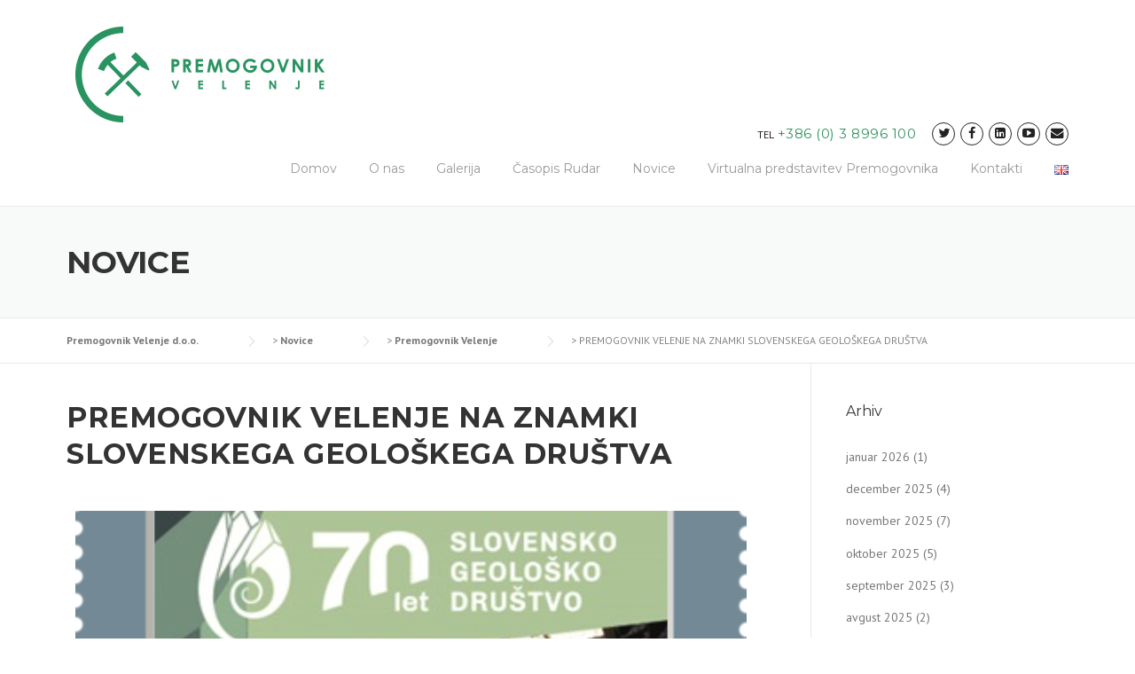

--- FILE ---
content_type: text/html; charset=UTF-8
request_url: https://www.rlv.si/2021/07/27/premogovnik-velenje-na-znamki-slovenskega-geoloskega-drustva/
body_size: 19363
content:
<!DOCTYPE html>
<html lang="sl-SI">
<head>
	<meta charset="UTF-8">
	<meta name="viewport" content="width=device-width, initial-scale=1">
	<link rel="profile" href="http://gmpg.org/xfn/11">
	<link rel="pingback" href="https://www.rlv.si/xmlrpc.php">
	<title>PREMOGOVNIK VELENJE NA ZNAMKI SLOVENSKEGA GEOLOŠKEGA DRUŠTVA &#8211; Premogovnik Velenje d.o.o.</title>
<meta name='robots' content='max-image-preview:large' />
	<style>img:is([sizes="auto" i], [sizes^="auto," i]) { contain-intrinsic-size: 3000px 1500px }</style>
	<link rel='dns-prefetch' href='//fonts.googleapis.com' />
<link rel='dns-prefetch' href='//maxcdn.bootstrapcdn.com' />
<link rel="alternate" type="application/rss+xml" title="Premogovnik Velenje d.o.o. &raquo; Vir" href="https://www.rlv.si/feed/" />
<script type="text/javascript">
/* <![CDATA[ */
window._wpemojiSettings = {"baseUrl":"https:\/\/s.w.org\/images\/core\/emoji\/16.0.1\/72x72\/","ext":".png","svgUrl":"https:\/\/s.w.org\/images\/core\/emoji\/16.0.1\/svg\/","svgExt":".svg","source":{"concatemoji":"https:\/\/www.rlv.si\/wp-includes\/js\/wp-emoji-release.min.js?ver=6.8.3"}};
/*! This file is auto-generated */
!function(s,n){var o,i,e;function c(e){try{var t={supportTests:e,timestamp:(new Date).valueOf()};sessionStorage.setItem(o,JSON.stringify(t))}catch(e){}}function p(e,t,n){e.clearRect(0,0,e.canvas.width,e.canvas.height),e.fillText(t,0,0);var t=new Uint32Array(e.getImageData(0,0,e.canvas.width,e.canvas.height).data),a=(e.clearRect(0,0,e.canvas.width,e.canvas.height),e.fillText(n,0,0),new Uint32Array(e.getImageData(0,0,e.canvas.width,e.canvas.height).data));return t.every(function(e,t){return e===a[t]})}function u(e,t){e.clearRect(0,0,e.canvas.width,e.canvas.height),e.fillText(t,0,0);for(var n=e.getImageData(16,16,1,1),a=0;a<n.data.length;a++)if(0!==n.data[a])return!1;return!0}function f(e,t,n,a){switch(t){case"flag":return n(e,"\ud83c\udff3\ufe0f\u200d\u26a7\ufe0f","\ud83c\udff3\ufe0f\u200b\u26a7\ufe0f")?!1:!n(e,"\ud83c\udde8\ud83c\uddf6","\ud83c\udde8\u200b\ud83c\uddf6")&&!n(e,"\ud83c\udff4\udb40\udc67\udb40\udc62\udb40\udc65\udb40\udc6e\udb40\udc67\udb40\udc7f","\ud83c\udff4\u200b\udb40\udc67\u200b\udb40\udc62\u200b\udb40\udc65\u200b\udb40\udc6e\u200b\udb40\udc67\u200b\udb40\udc7f");case"emoji":return!a(e,"\ud83e\udedf")}return!1}function g(e,t,n,a){var r="undefined"!=typeof WorkerGlobalScope&&self instanceof WorkerGlobalScope?new OffscreenCanvas(300,150):s.createElement("canvas"),o=r.getContext("2d",{willReadFrequently:!0}),i=(o.textBaseline="top",o.font="600 32px Arial",{});return e.forEach(function(e){i[e]=t(o,e,n,a)}),i}function t(e){var t=s.createElement("script");t.src=e,t.defer=!0,s.head.appendChild(t)}"undefined"!=typeof Promise&&(o="wpEmojiSettingsSupports",i=["flag","emoji"],n.supports={everything:!0,everythingExceptFlag:!0},e=new Promise(function(e){s.addEventListener("DOMContentLoaded",e,{once:!0})}),new Promise(function(t){var n=function(){try{var e=JSON.parse(sessionStorage.getItem(o));if("object"==typeof e&&"number"==typeof e.timestamp&&(new Date).valueOf()<e.timestamp+604800&&"object"==typeof e.supportTests)return e.supportTests}catch(e){}return null}();if(!n){if("undefined"!=typeof Worker&&"undefined"!=typeof OffscreenCanvas&&"undefined"!=typeof URL&&URL.createObjectURL&&"undefined"!=typeof Blob)try{var e="postMessage("+g.toString()+"("+[JSON.stringify(i),f.toString(),p.toString(),u.toString()].join(",")+"));",a=new Blob([e],{type:"text/javascript"}),r=new Worker(URL.createObjectURL(a),{name:"wpTestEmojiSupports"});return void(r.onmessage=function(e){c(n=e.data),r.terminate(),t(n)})}catch(e){}c(n=g(i,f,p,u))}t(n)}).then(function(e){for(var t in e)n.supports[t]=e[t],n.supports.everything=n.supports.everything&&n.supports[t],"flag"!==t&&(n.supports.everythingExceptFlag=n.supports.everythingExceptFlag&&n.supports[t]);n.supports.everythingExceptFlag=n.supports.everythingExceptFlag&&!n.supports.flag,n.DOMReady=!1,n.readyCallback=function(){n.DOMReady=!0}}).then(function(){return e}).then(function(){var e;n.supports.everything||(n.readyCallback(),(e=n.source||{}).concatemoji?t(e.concatemoji):e.wpemoji&&e.twemoji&&(t(e.twemoji),t(e.wpemoji)))}))}((window,document),window._wpemojiSettings);
/* ]]> */
</script>
<link rel='stylesheet' id='js_composer_front-css' href='https://www.rlv.si/wp-content/plugins/js_composer/assets/css/js_composer.min.css?ver=7.9' type='text/css' media='all' />
<link rel='stylesheet' id='easymega-css' href='https://www.rlv.si/wp-content/plugins/easymega/assets/css/style.css?ver=1746603550' type='text/css' media='all' />
<style id='easymega-inline-css' type='text/css'>
.easymega-wp-desktop #easymega-wp-page .easymega-wp .mega-item .mega-content li.mega-content-li { margin-top: 0px; }
</style>
<style id='wp-emoji-styles-inline-css' type='text/css'>

	img.wp-smiley, img.emoji {
		display: inline !important;
		border: none !important;
		box-shadow: none !important;
		height: 1em !important;
		width: 1em !important;
		margin: 0 0.07em !important;
		vertical-align: -0.1em !important;
		background: none !important;
		padding: 0 !important;
	}
</style>
<link rel='stylesheet' id='wp-block-library-css' href='https://www.rlv.si/wp-includes/css/dist/block-library/style.min.css?ver=6.8.3' type='text/css' media='all' />
<style id='classic-theme-styles-inline-css' type='text/css'>
/*! This file is auto-generated */
.wp-block-button__link{color:#fff;background-color:#32373c;border-radius:9999px;box-shadow:none;text-decoration:none;padding:calc(.667em + 2px) calc(1.333em + 2px);font-size:1.125em}.wp-block-file__button{background:#32373c;color:#fff;text-decoration:none}
</style>
<style id='global-styles-inline-css' type='text/css'>
:root{--wp--preset--aspect-ratio--square: 1;--wp--preset--aspect-ratio--4-3: 4/3;--wp--preset--aspect-ratio--3-4: 3/4;--wp--preset--aspect-ratio--3-2: 3/2;--wp--preset--aspect-ratio--2-3: 2/3;--wp--preset--aspect-ratio--16-9: 16/9;--wp--preset--aspect-ratio--9-16: 9/16;--wp--preset--color--black: #000000;--wp--preset--color--cyan-bluish-gray: #abb8c3;--wp--preset--color--white: #ffffff;--wp--preset--color--pale-pink: #f78da7;--wp--preset--color--vivid-red: #cf2e2e;--wp--preset--color--luminous-vivid-orange: #ff6900;--wp--preset--color--luminous-vivid-amber: #fcb900;--wp--preset--color--light-green-cyan: #7bdcb5;--wp--preset--color--vivid-green-cyan: #00d084;--wp--preset--color--pale-cyan-blue: #8ed1fc;--wp--preset--color--vivid-cyan-blue: #0693e3;--wp--preset--color--vivid-purple: #9b51e0;--wp--preset--gradient--vivid-cyan-blue-to-vivid-purple: linear-gradient(135deg,rgba(6,147,227,1) 0%,rgb(155,81,224) 100%);--wp--preset--gradient--light-green-cyan-to-vivid-green-cyan: linear-gradient(135deg,rgb(122,220,180) 0%,rgb(0,208,130) 100%);--wp--preset--gradient--luminous-vivid-amber-to-luminous-vivid-orange: linear-gradient(135deg,rgba(252,185,0,1) 0%,rgba(255,105,0,1) 100%);--wp--preset--gradient--luminous-vivid-orange-to-vivid-red: linear-gradient(135deg,rgba(255,105,0,1) 0%,rgb(207,46,46) 100%);--wp--preset--gradient--very-light-gray-to-cyan-bluish-gray: linear-gradient(135deg,rgb(238,238,238) 0%,rgb(169,184,195) 100%);--wp--preset--gradient--cool-to-warm-spectrum: linear-gradient(135deg,rgb(74,234,220) 0%,rgb(151,120,209) 20%,rgb(207,42,186) 40%,rgb(238,44,130) 60%,rgb(251,105,98) 80%,rgb(254,248,76) 100%);--wp--preset--gradient--blush-light-purple: linear-gradient(135deg,rgb(255,206,236) 0%,rgb(152,150,240) 100%);--wp--preset--gradient--blush-bordeaux: linear-gradient(135deg,rgb(254,205,165) 0%,rgb(254,45,45) 50%,rgb(107,0,62) 100%);--wp--preset--gradient--luminous-dusk: linear-gradient(135deg,rgb(255,203,112) 0%,rgb(199,81,192) 50%,rgb(65,88,208) 100%);--wp--preset--gradient--pale-ocean: linear-gradient(135deg,rgb(255,245,203) 0%,rgb(182,227,212) 50%,rgb(51,167,181) 100%);--wp--preset--gradient--electric-grass: linear-gradient(135deg,rgb(202,248,128) 0%,rgb(113,206,126) 100%);--wp--preset--gradient--midnight: linear-gradient(135deg,rgb(2,3,129) 0%,rgb(40,116,252) 100%);--wp--preset--font-size--small: 13px;--wp--preset--font-size--medium: 20px;--wp--preset--font-size--large: 36px;--wp--preset--font-size--x-large: 42px;--wp--preset--spacing--20: 0.44rem;--wp--preset--spacing--30: 0.67rem;--wp--preset--spacing--40: 1rem;--wp--preset--spacing--50: 1.5rem;--wp--preset--spacing--60: 2.25rem;--wp--preset--spacing--70: 3.38rem;--wp--preset--spacing--80: 5.06rem;--wp--preset--shadow--natural: 6px 6px 9px rgba(0, 0, 0, 0.2);--wp--preset--shadow--deep: 12px 12px 50px rgba(0, 0, 0, 0.4);--wp--preset--shadow--sharp: 6px 6px 0px rgba(0, 0, 0, 0.2);--wp--preset--shadow--outlined: 6px 6px 0px -3px rgba(255, 255, 255, 1), 6px 6px rgba(0, 0, 0, 1);--wp--preset--shadow--crisp: 6px 6px 0px rgba(0, 0, 0, 1);}:where(.is-layout-flex){gap: 0.5em;}:where(.is-layout-grid){gap: 0.5em;}body .is-layout-flex{display: flex;}.is-layout-flex{flex-wrap: wrap;align-items: center;}.is-layout-flex > :is(*, div){margin: 0;}body .is-layout-grid{display: grid;}.is-layout-grid > :is(*, div){margin: 0;}:where(.wp-block-columns.is-layout-flex){gap: 2em;}:where(.wp-block-columns.is-layout-grid){gap: 2em;}:where(.wp-block-post-template.is-layout-flex){gap: 1.25em;}:where(.wp-block-post-template.is-layout-grid){gap: 1.25em;}.has-black-color{color: var(--wp--preset--color--black) !important;}.has-cyan-bluish-gray-color{color: var(--wp--preset--color--cyan-bluish-gray) !important;}.has-white-color{color: var(--wp--preset--color--white) !important;}.has-pale-pink-color{color: var(--wp--preset--color--pale-pink) !important;}.has-vivid-red-color{color: var(--wp--preset--color--vivid-red) !important;}.has-luminous-vivid-orange-color{color: var(--wp--preset--color--luminous-vivid-orange) !important;}.has-luminous-vivid-amber-color{color: var(--wp--preset--color--luminous-vivid-amber) !important;}.has-light-green-cyan-color{color: var(--wp--preset--color--light-green-cyan) !important;}.has-vivid-green-cyan-color{color: var(--wp--preset--color--vivid-green-cyan) !important;}.has-pale-cyan-blue-color{color: var(--wp--preset--color--pale-cyan-blue) !important;}.has-vivid-cyan-blue-color{color: var(--wp--preset--color--vivid-cyan-blue) !important;}.has-vivid-purple-color{color: var(--wp--preset--color--vivid-purple) !important;}.has-black-background-color{background-color: var(--wp--preset--color--black) !important;}.has-cyan-bluish-gray-background-color{background-color: var(--wp--preset--color--cyan-bluish-gray) !important;}.has-white-background-color{background-color: var(--wp--preset--color--white) !important;}.has-pale-pink-background-color{background-color: var(--wp--preset--color--pale-pink) !important;}.has-vivid-red-background-color{background-color: var(--wp--preset--color--vivid-red) !important;}.has-luminous-vivid-orange-background-color{background-color: var(--wp--preset--color--luminous-vivid-orange) !important;}.has-luminous-vivid-amber-background-color{background-color: var(--wp--preset--color--luminous-vivid-amber) !important;}.has-light-green-cyan-background-color{background-color: var(--wp--preset--color--light-green-cyan) !important;}.has-vivid-green-cyan-background-color{background-color: var(--wp--preset--color--vivid-green-cyan) !important;}.has-pale-cyan-blue-background-color{background-color: var(--wp--preset--color--pale-cyan-blue) !important;}.has-vivid-cyan-blue-background-color{background-color: var(--wp--preset--color--vivid-cyan-blue) !important;}.has-vivid-purple-background-color{background-color: var(--wp--preset--color--vivid-purple) !important;}.has-black-border-color{border-color: var(--wp--preset--color--black) !important;}.has-cyan-bluish-gray-border-color{border-color: var(--wp--preset--color--cyan-bluish-gray) !important;}.has-white-border-color{border-color: var(--wp--preset--color--white) !important;}.has-pale-pink-border-color{border-color: var(--wp--preset--color--pale-pink) !important;}.has-vivid-red-border-color{border-color: var(--wp--preset--color--vivid-red) !important;}.has-luminous-vivid-orange-border-color{border-color: var(--wp--preset--color--luminous-vivid-orange) !important;}.has-luminous-vivid-amber-border-color{border-color: var(--wp--preset--color--luminous-vivid-amber) !important;}.has-light-green-cyan-border-color{border-color: var(--wp--preset--color--light-green-cyan) !important;}.has-vivid-green-cyan-border-color{border-color: var(--wp--preset--color--vivid-green-cyan) !important;}.has-pale-cyan-blue-border-color{border-color: var(--wp--preset--color--pale-cyan-blue) !important;}.has-vivid-cyan-blue-border-color{border-color: var(--wp--preset--color--vivid-cyan-blue) !important;}.has-vivid-purple-border-color{border-color: var(--wp--preset--color--vivid-purple) !important;}.has-vivid-cyan-blue-to-vivid-purple-gradient-background{background: var(--wp--preset--gradient--vivid-cyan-blue-to-vivid-purple) !important;}.has-light-green-cyan-to-vivid-green-cyan-gradient-background{background: var(--wp--preset--gradient--light-green-cyan-to-vivid-green-cyan) !important;}.has-luminous-vivid-amber-to-luminous-vivid-orange-gradient-background{background: var(--wp--preset--gradient--luminous-vivid-amber-to-luminous-vivid-orange) !important;}.has-luminous-vivid-orange-to-vivid-red-gradient-background{background: var(--wp--preset--gradient--luminous-vivid-orange-to-vivid-red) !important;}.has-very-light-gray-to-cyan-bluish-gray-gradient-background{background: var(--wp--preset--gradient--very-light-gray-to-cyan-bluish-gray) !important;}.has-cool-to-warm-spectrum-gradient-background{background: var(--wp--preset--gradient--cool-to-warm-spectrum) !important;}.has-blush-light-purple-gradient-background{background: var(--wp--preset--gradient--blush-light-purple) !important;}.has-blush-bordeaux-gradient-background{background: var(--wp--preset--gradient--blush-bordeaux) !important;}.has-luminous-dusk-gradient-background{background: var(--wp--preset--gradient--luminous-dusk) !important;}.has-pale-ocean-gradient-background{background: var(--wp--preset--gradient--pale-ocean) !important;}.has-electric-grass-gradient-background{background: var(--wp--preset--gradient--electric-grass) !important;}.has-midnight-gradient-background{background: var(--wp--preset--gradient--midnight) !important;}.has-small-font-size{font-size: var(--wp--preset--font-size--small) !important;}.has-medium-font-size{font-size: var(--wp--preset--font-size--medium) !important;}.has-large-font-size{font-size: var(--wp--preset--font-size--large) !important;}.has-x-large-font-size{font-size: var(--wp--preset--font-size--x-large) !important;}
:where(.wp-block-post-template.is-layout-flex){gap: 1.25em;}:where(.wp-block-post-template.is-layout-grid){gap: 1.25em;}
:where(.wp-block-columns.is-layout-flex){gap: 2em;}:where(.wp-block-columns.is-layout-grid){gap: 2em;}
:root :where(.wp-block-pullquote){font-size: 1.5em;line-height: 1.6;}
</style>
<link rel='stylesheet' id='dnd-upload-cf7-css' href='https://www.rlv.si/wp-content/plugins/drag-and-drop-multiple-file-upload-contact-form-7/assets/css/dnd-upload-cf7.css?ver=1.3.8.9' type='text/css' media='all' />
<link rel='stylesheet' id='contact-form-7-css' href='https://www.rlv.si/wp-content/plugins/contact-form-7/includes/css/styles.css?ver=6.0.6' type='text/css' media='all' />
<link rel='stylesheet' id='essential-grid-plugin-settings-css' href='https://www.rlv.si/wp-content/plugins/essential-grid/public/assets/css/settings.css?ver=2.2.4' type='text/css' media='all' />
<link rel='stylesheet' id='tp-open-sans-css' href='https://fonts.googleapis.com/css?family=Open+Sans%3A300%2C400%2C600%2C700%2C800&#038;ver=6.8.3' type='text/css' media='all' />
<link rel='stylesheet' id='tp-raleway-css' href='https://fonts.googleapis.com/css?family=Raleway%3A100%2C200%2C300%2C400%2C500%2C600%2C700%2C800%2C900&#038;ver=6.8.3' type='text/css' media='all' />
<link rel='stylesheet' id='tp-droid-serif-css' href='https://fonts.googleapis.com/css?family=Droid+Serif%3A400%2C700&#038;ver=6.8.3' type='text/css' media='all' />
<link rel='stylesheet' id='tp-fontello-css' href='https://www.rlv.si/wp-content/plugins/essential-grid/public/assets/font/fontello/css/fontello.css?ver=2.2.4' type='text/css' media='all' />
<link rel='stylesheet' id='rs-plugin-settings-css' href='https://www.rlv.si/wp-content/plugins/revslider/public/assets/css/settings.css?ver=5.4.7.2' type='text/css' media='all' />
<style id='rs-plugin-settings-inline-css' type='text/css'>
#rs-demo-id {}
</style>
<link rel='stylesheet' id='ivory-search-styles-css' href='https://www.rlv.si/wp-content/plugins/add-search-to-menu/public/css/ivory-search.min.css?ver=5.5.9' type='text/css' media='all' />
<link rel='stylesheet' id='wpcharming-style-css' href='https://www.rlv.si/wp-content/themes/construction/style.css?ver=6.8.3' type='text/css' media='all' />
<link rel='stylesheet' id='wpcharming-fontawesome-css' href='//maxcdn.bootstrapcdn.com/font-awesome/4.4.0/css/font-awesome.min.css?ver=4.2.0' type='text/css' media='all' />
<link rel='stylesheet' id='cf7cf-style-css' href='https://www.rlv.si/wp-content/plugins/cf7-conditional-fields/style.css?ver=2.5.11' type='text/css' media='all' />
<link rel='stylesheet' id='redux-google-fonts-wpc_options-css' href='https://fonts.googleapis.com/css?family=PT+Sans%3A400%2C700%2C400italic%2C700italic%7CMontserrat%3A400%2C700&#038;subset=latin&#038;ver=1736412882' type='text/css' media='all' />
<script type="text/javascript" id="jquery-core-js-extra">
/* <![CDATA[ */
var header_fixed_setting = {"fixed_header":"1"};
/* ]]> */
</script>
<script type="text/javascript" src="https://www.rlv.si/wp-includes/js/jquery/jquery.min.js?ver=3.7.1" id="jquery-core-js"></script>
<script type="text/javascript" src="https://www.rlv.si/wp-includes/js/jquery/jquery-migrate.min.js?ver=3.4.1" id="jquery-migrate-js"></script>
<script type="text/javascript" src="https://www.rlv.si/wp-content/plugins/essential-grid/public/assets/js/jquery.esgbox.min.js?ver=2.2.4" id="themepunchboxext-js"></script>
<script type="text/javascript" src="https://www.rlv.si/wp-content/plugins/essential-grid/public/assets/js/jquery.themepunch.tools.min.js?ver=2.2.4" id="tp-tools-js"></script>
<script type="text/javascript" src="https://www.rlv.si/wp-content/plugins/revslider/public/assets/js/jquery.themepunch.revolution.min.js?ver=5.4.7.2" id="revmin-js"></script>
<script type="text/javascript" src="https://www.rlv.si/wp-content/themes/construction/assets/js/modernizr.min.js?ver=2.6.2" id="wpcharming-modernizr-js"></script>
<script type="text/javascript" src="https://www.rlv.si/wp-content/themes/construction/assets/js/libs.js?ver=6.8.3" id="wpcharming-libs-js"></script>
<script></script><link rel="https://api.w.org/" href="https://www.rlv.si/wp-json/" /><link rel="alternate" title="JSON" type="application/json" href="https://www.rlv.si/wp-json/wp/v2/posts/20006" /><link rel="EditURI" type="application/rsd+xml" title="RSD" href="https://www.rlv.si/xmlrpc.php?rsd" />
<meta name="generator" content="WordPress 6.8.3" />
<link rel="canonical" href="https://www.rlv.si/2021/07/27/premogovnik-velenje-na-znamki-slovenskega-geoloskega-drustva/" />
<link rel='shortlink' href='https://www.rlv.si/?p=20006' />
<link rel="alternate" title="oEmbed (JSON)" type="application/json+oembed" href="https://www.rlv.si/wp-json/oembed/1.0/embed?url=https%3A%2F%2Fwww.rlv.si%2F2021%2F07%2F27%2Fpremogovnik-velenje-na-znamki-slovenskega-geoloskega-drustva%2F" />
<link rel="alternate" title="oEmbed (XML)" type="text/xml+oembed" href="https://www.rlv.si/wp-json/oembed/1.0/embed?url=https%3A%2F%2Fwww.rlv.si%2F2021%2F07%2F27%2Fpremogovnik-velenje-na-znamki-slovenskega-geoloskega-drustva%2F&#038;format=xml" />
		<script type="text/javascript">
			var ajaxRevslider;
			
			jQuery(document).ready(function() {
				// CUSTOM AJAX CONTENT LOADING FUNCTION
				ajaxRevslider = function(obj) {
				
					// obj.type : Post Type
					// obj.id : ID of Content to Load
					// obj.aspectratio : The Aspect Ratio of the Container / Media
					// obj.selector : The Container Selector where the Content of Ajax will be injected. It is done via the Essential Grid on Return of Content
					
					var content = "";

					data = {};
					
					data.action = 'revslider_ajax_call_front';
					data.client_action = 'get_slider_html';
					data.token = '6c873e68f6';
					data.type = obj.type;
					data.id = obj.id;
					data.aspectratio = obj.aspectratio;
					
					// SYNC AJAX REQUEST
					jQuery.ajax({
						type:"post",
						url:"https://www.rlv.si/wp-admin/admin-ajax.php",
						dataType: 'json',
						data:data,
						async:false,
						success: function(ret, textStatus, XMLHttpRequest) {
							if(ret.success == true)
								content = ret.data;								
						},
						error: function(e) {
							console.log(e);
						}
					});
					
					 // FIRST RETURN THE CONTENT WHEN IT IS LOADED !!
					 return content;						 
				};
				
				// CUSTOM AJAX FUNCTION TO REMOVE THE SLIDER
				var ajaxRemoveRevslider = function(obj) {
					return jQuery(obj.selector+" .rev_slider").revkill();
				};

				// EXTEND THE AJAX CONTENT LOADING TYPES WITH TYPE AND FUNCTION
				var extendessential = setInterval(function() {
					if (jQuery.fn.tpessential != undefined) {
						clearInterval(extendessential);
						if(typeof(jQuery.fn.tpessential.defaults) !== 'undefined') {
							jQuery.fn.tpessential.defaults.ajaxTypes.push({type:"revslider",func:ajaxRevslider,killfunc:ajaxRemoveRevslider,openAnimationSpeed:0.3});   
							// type:  Name of the Post to load via Ajax into the Essential Grid Ajax Container
							// func: the Function Name which is Called once the Item with the Post Type has been clicked
							// killfunc: function to kill in case the Ajax Window going to be removed (before Remove function !
							// openAnimationSpeed: how quick the Ajax Content window should be animated (default is 0.3)
						}
					}
				},30);
			});
		</script>
		<!--[if lt IE 9]><script src="https://www.rlv.si/wp-content/themes/construction/assets/js/html5.min.js"></script><![endif]-->
	<link rel="shortcut icon" href="https://www.rlv.si/wp-content/uploads/2023/01/kladivca.png">
<style id="theme_option_custom_css" type="text/css">
 
</style>
<meta name="generator" content="Powered by WPBakery Page Builder - drag and drop page builder for WordPress."/>
<meta name="generator" content="Powered by Slider Revolution 5.4.7.2 - responsive, Mobile-Friendly Slider Plugin for WordPress with comfortable drag and drop interface." />
<script type="text/javascript">function setREVStartSize(e){									
						try{ e.c=jQuery(e.c);var i=jQuery(window).width(),t=9999,r=0,n=0,l=0,f=0,s=0,h=0;
							if(e.responsiveLevels&&(jQuery.each(e.responsiveLevels,function(e,f){f>i&&(t=r=f,l=e),i>f&&f>r&&(r=f,n=e)}),t>r&&(l=n)),f=e.gridheight[l]||e.gridheight[0]||e.gridheight,s=e.gridwidth[l]||e.gridwidth[0]||e.gridwidth,h=i/s,h=h>1?1:h,f=Math.round(h*f),"fullscreen"==e.sliderLayout){var u=(e.c.width(),jQuery(window).height());if(void 0!=e.fullScreenOffsetContainer){var c=e.fullScreenOffsetContainer.split(",");if (c) jQuery.each(c,function(e,i){u=jQuery(i).length>0?u-jQuery(i).outerHeight(!0):u}),e.fullScreenOffset.split("%").length>1&&void 0!=e.fullScreenOffset&&e.fullScreenOffset.length>0?u-=jQuery(window).height()*parseInt(e.fullScreenOffset,0)/100:void 0!=e.fullScreenOffset&&e.fullScreenOffset.length>0&&(u-=parseInt(e.fullScreenOffset,0))}f=u}else void 0!=e.minHeight&&f<e.minHeight&&(f=e.minHeight);e.c.closest(".rev_slider_wrapper").css({height:f})					
						}catch(d){console.log("Failure at Presize of Slider:"+d)}						
					};</script>
		<style type="text/css" id="wp-custom-css">
			/* Remove meta data */
.entry-meta .byline, .entry-meta .cat-links { display: none; }
 
.entry-meta .posted-on { display: none; }		</style>
		<style type="text/css" title="dynamic-css" class="options-output">.site-header .site-branding{margin-top:0;margin-right:0;margin-bottom:0;margin-left:0;}.header-normal .site-header{background-color:transparent;}.header-normal .header-right-wrap, .site-header .header-right-wrap .header-social a i{color:#222222;}.header-normal .site-header .header-right-wrap .header-social a i{border-color:#222222;}.page-title-wrap{background-color:#f8f9f9;}a, .primary-color, .wpc-menu a:hover, .wpc-menu > li.current-menu-item > a, .wpc-menu > li.current-menu-ancestor > a,
                                                       .entry-footer .post-categories li a:hover, .entry-footer .post-tags li a:hover,
                                                       .heading-404, .grid-item .grid-title a:hover, .widget a:hover, .widget #calendar_wrap a, .widget_recent_comments a,
                                                       #secondary .widget.widget_nav_menu ul li a:hover, #secondary .widget.widget_nav_menu ul li li a:hover, #secondary .widget.widget_nav_menu ul li li li a:hover,
                                                       #secondary .widget.widget_nav_menu ul li.current-menu-item a, .woocommerce ul.products li.product .price, .woocommerce .star-rating,
                                                       .iconbox-wrapper .iconbox-icon .primary, .iconbox-wrapper .iconbox-image .primary, .iconbox-wrapper a:hover,
                                                       .breadcrumbs a:hover, #comments .comment .comment-wrapper .comment-meta .comment-time:hover, #comments .comment .comment-wrapper .comment-meta .comment-reply-link:hover, #comments .comment .comment-wrapper .comment-meta .comment-edit-link:hover,
                                                       .nav-toggle-active i, .header-transparent .header-right-wrap .extract-element .phone-text, .site-header .header-right-wrap .extract-element .phone-text,
                                                       .wpb_wrapper .wpc-projects-light .esg-navigationbutton:hover, .wpb_wrapper .wpc-projects-light .esg-filterbutton:hover,.wpb_wrapper .wpc-projects-light .esg-sortbutton:hover,.wpb_wrapper .wpc-projects-light .esg-sortbutton-order:hover,.wpb_wrapper .wpc-projects-light .esg-cartbutton-order:hover,.wpb_wrapper .wpc-projects-light .esg-filterbutton.selected,
                                                       .wpb_wrapper .wpc-projects-dark .esg-navigationbutton:hover, .wpb_wrapper .wpc-projects-dark .esg-filterbutton:hover, .wpb_wrapper .wpc-projects-dark .esg-sortbutton:hover,.wpb_wrapper .wpc-projects-dark .esg-sortbutton-order:hover,.wpb_wrapper .wpc-projects-dark .esg-cartbutton-order:hover, .wpb_wrapper .wpc-projects-dark .esg-filterbutton.selected{color:#30925e;}input[type="reset"], input[type="submit"], input[type="submit"], .wpc-menu ul li a:hover,
                                                       .wpc-menu ul li.current-menu-item > a, .loop-pagination a:hover, .loop-pagination span:hover,
                                                       .loop-pagination a.current, .loop-pagination span.current, .footer-social, .tagcloud a:hover, woocommerce #respond input#submit.alt, .woocommerce a.button.alt, .woocommerce button.button.alt, .woocommerce input.button.alt,
                                                       .woocommerce #respond input#submit.alt:hover, .woocommerce #respond input#submit.alt:focus, .woocommerce #respond input#submit.alt:active, .woocommerce a.button.alt:hover, .woocommerce a.button.alt:focus, .woocommerce a.button.alt:active, .woocommerce button.button.alt:hover, .woocommerce button.button.alt:focus, .woocommerce button.button.alt:active, .woocommerce input.button.alt:hover, .woocommerce input.button.alt:focus, .woocommerce input.button.alt:active,
                                                       .woocommerce span.onsale, .entry-content .wpb_content_element .wpb_tour_tabs_wrapper .wpb_tabs_nav li.ui-tabs-active a, .entry-content .wpb_content_element .wpb_accordion_header li.ui-tabs-active a,
                                                       .entry-content .wpb_content_element .wpb_accordion_wrapper .wpb_accordion_header.ui-state-active a,
                                                       .btn, .btn:hover, .btn-primary, .custom-heading .heading-line, .custom-heading .heading-line.primary,
                                                       .wpb_wrapper .eg-wpc_projects-element-1{background-color:#30925e;}textarea:focus, input[type="date"]:focus, input[type="datetime"]:focus, input[type="datetime-local"]:focus, input[type="email"]:focus, input[type="month"]:focus, input[type="number"]:focus, input[type="password"]:focus, input[type="search"]:focus, input[type="tel"]:focus, input[type="text"]:focus, input[type="time"]:focus, input[type="url"]:focus, input[type="week"]:focus,
                                                       .entry-content blockquote, .woocommerce ul.products li.product a img:hover, .woocommerce div.product div.images img:hover{border-color:#30925e;}#secondary .widget.widget_nav_menu ul li.current-menu-item a:before{border-left-color:#30925e;}.secondary-color, .iconbox-wrapper .iconbox-icon .secondary, .iconbox-wrapper .iconbox-image .secondary{color:#939393;}.btn-secondary, .custom-heading .heading-line.secondary{background-color:#939393;}.hentry.sticky, .entry-content blockquote, .entry-meta .sticky-label,
                                .entry-author, #comments .comment .comment-wrapper, .page-title-wrap, .widget_wpc_posts ul li,
                                .inverted-column > .wpb_wrapper, .inverted-row, div.wpcf7-response-output{background-color:#f8f9f9;}hr, abbr, acronym, dfn, table, table > thead > tr > th, table > tbody > tr > th, table > tfoot > tr > th, table > thead > tr > td, table > tbody > tr > td, table > tfoot > tr > td,
                                fieldset, select, textarea, input[type="date"], input[type="datetime"], input[type="datetime-local"], input[type="email"], input[type="month"], input[type="number"], input[type="password"], input[type="search"], input[type="tel"], input[type="text"], input[type="time"], input[type="url"], input[type="week"],
                                .left-sidebar .content-area, .left-sidebar .sidebar, .right-sidebar .content-area, .right-sidebar .sidebar,
                                .site-header, .wpc-menu.wpc-menu-mobile, .wpc-menu.wpc-menu-mobile li, .blog .hentry, .archive .hentry, .search .hentry,
                                .page-header .page-title, .archive-title, .client-logo img, #comments .comment-list .pingback, .page-title-wrap, .page-header-wrap,
                                .portfolio-prev i, .portfolio-next i, #secondary .widget.widget_nav_menu ul li.current-menu-item a, .icon-button,
                                .woocommerce nav.woocommerce-pagination ul, .woocommerce nav.woocommerce-pagination ul li,woocommerce div.product .woocommerce-tabs ul.tabs:before, .woocommerce #content div.product .woocommerce-tabs ul.tabs:before, .woocommerce-page div.product .woocommerce-tabs ul.tabs:before, .woocommerce-page #content div.product .woocommerce-tabs ul.tabs:before,
                                .woocommerce div.product .woocommerce-tabs ul.tabs li:after, .woocommerce div.product .woocommerce-tabs ul.tabs li:before,
                                .woocommerce table.cart td.actions .coupon .input-text, .woocommerce #content table.cart td.actions .coupon .input-text, .woocommerce-page table.cart td.actions .coupon .input-text, .woocommerce-page #content table.cart td.actions .coupon .input-text,
                                .woocommerce form.checkout_coupon, .woocommerce form.login, .woocommerce form.register,.shop-elements i, .testimonial .testimonial-content, .breadcrumbs,
                                .woocommerce-cart .cart-collaterals .cart_totals table td, .woocommerce-cart .cart-collaterals .cart_totals table th,.carousel-prev, .carousel-next,.recent-news-meta,
                                .woocommerce ul.products li.product a img, .woocommerce div.product div.images img{border-color:#e9e9e9;}.site{background-color:#ffffff;}.layout-boxed{background-color:#333333;}body{font-family:"PT Sans";color:#777777;font-size:14px;}h1,h2,h3,h4,h5,h6, .font-heading{font-family:Montserrat;font-weight:normal;color:#333333;}.site-footer{background-color:#222222;}.site-footer .footer-columns .footer-column .widget .widget-title{color:#eeeeee;}.site-footer, .site-footer .widget, .site-footer p{color:#999999;}.site-footer a, .site-footer .widget a{color:#dddddd;}.site-footer a:hover, .site-footer .widget a:hover{color:#ffffff;}</style><noscript><style> .wpb_animate_when_almost_visible { opacity: 1; }</style></noscript>			<style type="text/css">
					</style>
		</head>

<body class="wp-singular post-template-default single single-post postid-20006 single-format-standard wp-theme-construction construction header-header-default header-fixed-on header-normal chrome osx wpb-js-composer js-comp-ver-7.9 vc_responsive">
<div id="page" class="hfeed site">

	<a class="skip-link screen-reader-text" href="#content">Skip to content</a>

	<header id="masthead" class="site-header fixed-on" role="banner">
		<div class="header-wrap">
			<div class="container">
				<div class="site-branding">
										<a href="https://www.rlv.si/" title="Premogovnik Velenje d.o.o." rel="home">
						<img src="https://www.rlv.si/wp-content/uploads/2025/01/logo-PV_lezeci_brez-HSE-web.jpg" alt="" />
					</a>
									</div><!-- /.site-branding -->

				<div class="header-right-wrap clearfix">

					<div class="header-widget">
						<div class="header-right-widgets clearfix">

							<div class="header-extract clearfix">

																<div class="extract-element">
									<div class="header-social">
										<a target="_blank" href="https://twitter.com/PremogovnikVE" title="Twitter"><i class="fa fa-twitter"></i></a> 										<a target="_blank" href="https://www.facebook.com/premogovnik.velenje.si/" title="Facebook"><i class="fa fa-facebook"></i></a> 										<a target="_blank" href="https://www.linkedin.com/company/premogovnik-velenje" title="Linkedin"><i class="fa fa-linkedin-square"></i></a> 																																																																																<a target="_blank" href="https://www.youtube.com/channel/UCugRIaNMpHKcEXpvLgfCQcA" title="Youtube"><i class="fa fa-youtube-play"></i></a> 										<a href="mailto: info@rlv.si" title="Email"><i class="fa fa-envelope"></i></a> 																			</div>
								</div>
								
																<div class="extract-element">
									<span class="header-text">TEL</span> <span class="phone-text primary-color">+386 (0) 3 8996 100</span>
								</div>
								
								
							</div>
						</div>
					</div>
				
					<nav id="site-navigation" class="main-navigation" role="navigation">
						<div id="nav-toggle"><i class="fa fa-bars"></i></div>
						<ul class="wpc-menu">	
					   	   <li id="menu-item-514" class="menu-item menu-item-type-custom menu-item-object-custom menu-item-home menu-item-514 mega-item dropdown menu-item-has-children mega-boxed"><a href="http://www.rlv.si">Domov</a></li>
<li id="menu-item-1552" class="menu-item menu-item-type-post_type menu-item-object-page menu-item-has-children menu-item-1552"><a href="https://www.rlv.si/o-nas/o-podjetju/predstavitev-druzbe/">O nas</a>
<ul class="sub-menu">
	<li id="menu-item-1488" class="menu-item menu-item-type-post_type menu-item-object-page menu-item-has-children menu-item-1488"><a href="https://www.rlv.si/o-nas/o-podjetju/predstavitev-druzbe/">O Podjetju</a>
	<ul class="sub-menu">
		<li id="menu-item-884" class="menu-item menu-item-type-post_type menu-item-object-page menu-item-884"><a href="https://www.rlv.si/o-nas/o-podjetju/predstavitev-druzbe/">Predstavitev družbe</a></li>
		<li id="menu-item-932" class="menu-item menu-item-type-post_type menu-item-object-page menu-item-932"><a href="https://www.rlv.si/o-nas/o-podjetju/zgodovina-in-tradicija/">Zgodovina in tradicija</a></li>
		<li id="menu-item-895" class="menu-item menu-item-type-post_type menu-item-object-page menu-item-895"><a href="https://www.rlv.si/o-nas/o-podjetju/osebna-izkaznica/">Osebna izkaznica</a></li>
		<li id="menu-item-894" class="menu-item menu-item-type-post_type menu-item-object-page menu-item-894"><a href="https://www.rlv.si/o-nas/o-podjetju/vodstvo-in-nadzorni-svet/">Vodstvo in Nadzorni svet</a></li>
		<li id="menu-item-893" class="menu-item menu-item-type-post_type menu-item-object-page menu-item-893"><a href="https://www.rlv.si/o-nas/o-podjetju/poslanstvo-vizija-strategija-in-politika-sistemov-vodenja/">Poslanstvo, vizija, strategija in politika sistemov vodenja</a></li>
		<li id="menu-item-1913" class="menu-item menu-item-type-post_type menu-item-object-page menu-item-1913"><a href="https://www.rlv.si/o-nas/o-podjetju/letna-porocila/">Letna poročila</a></li>
		<li id="menu-item-890" class="menu-item menu-item-type-post_type menu-item-object-page menu-item-has-children menu-item-890"><a href="https://www.rlv.si/o-nas/o-podjetju/druzbena-odgovornost/">Družbena odgovornost</a>
		<ul class="sub-menu">
			<li id="menu-item-20334" class="menu-item menu-item-type-post_type menu-item-object-page menu-item-20334"><a href="https://www.rlv.si/o-nas/o-podjetju/druzbena-odgovornost/vloga/">Vloga za sponzorstvo, donacijo ali oglaševanje</a></li>
		</ul>
</li>
		<li id="menu-item-892" class="menu-item menu-item-type-post_type menu-item-object-page menu-item-892"><a href="https://www.rlv.si/o-nas/o-podjetju/standardi-in-certifikati/">Standardi in certifikati</a></li>
	</ul>
</li>
	<li id="menu-item-977" class="menu-item menu-item-type-post_type menu-item-object-page menu-item-977"><a href="https://www.rlv.si/o-nas/proizvodnja/">Proizvodnja</a></li>
	<li id="menu-item-18579" class="menu-item menu-item-type-post_type menu-item-object-page menu-item-has-children menu-item-18579"><a href="https://www.rlv.si/o-nas/tehnicno-podrocje/jamomerstvo/">Raziskave in projektiranje</a>
	<ul class="sub-menu">
		<li id="menu-item-1221" class="menu-item menu-item-type-post_type menu-item-object-page menu-item-1221"><a href="https://www.rlv.si/o-nas/tehnicno-podrocje/jamomerstvo/">Jamomerstvo – Rudarska merjenja</a></li>
		<li id="menu-item-1222" class="menu-item menu-item-type-post_type menu-item-object-page menu-item-has-children menu-item-1222"><a href="https://www.rlv.si/o-nas/tehnicno-podrocje/hidrogeologija/">Hidrogeologija</a>
		<ul class="sub-menu">
			<li id="menu-item-18573" class="menu-item menu-item-type-post_type menu-item-object-page menu-item-18573"><a href="https://www.rlv.si/o-nas/tehnicno-podrocje/hidrogeologija/geomehanika/">Geomehanika</a></li>
			<li id="menu-item-18572" class="menu-item menu-item-type-post_type menu-item-object-page menu-item-18572"><a href="https://www.rlv.si/o-nas/tehnicno-podrocje/hidrogeologija/hidrogeologija/">Hidrogeologija</a></li>
			<li id="menu-item-18571" class="menu-item menu-item-type-post_type menu-item-object-page menu-item-18571"><a href="https://www.rlv.si/o-nas/tehnicno-podrocje/hidrogeologija/geologija/">Geologija</a></li>
		</ul>
</li>
		<li id="menu-item-1220" class="menu-item menu-item-type-post_type menu-item-object-page menu-item-1220"><a href="https://www.rlv.si/o-nas/tehnicno-podrocje/geodezija/">Geodezija</a></li>
		<li id="menu-item-19159" class="menu-item menu-item-type-post_type menu-item-object-page menu-item-has-children menu-item-19159"><a href="https://www.rlv.si/o-nas/tehnicno-podrocje/projektiva/">Projektiva</a>
		<ul class="sub-menu">
			<li id="menu-item-19153" class="menu-item menu-item-type-post_type menu-item-object-page menu-item-19153"><a href="https://www.rlv.si/o-nas/tehnicno-podrocje/projektiva/rudarska-projektiva-2/">Rudarska projektiva</a></li>
			<li id="menu-item-19155" class="menu-item menu-item-type-post_type menu-item-object-page menu-item-19155"><a href="https://www.rlv.si/o-nas/tehnicno-podrocje/projektiva/elektro-projektiva/">Elektro projektiva</a></li>
			<li id="menu-item-19154" class="menu-item menu-item-type-post_type menu-item-object-page menu-item-19154"><a href="https://www.rlv.si/o-nas/tehnicno-podrocje/projektiva/strojna-projektiva/">Strojna projektiva</a></li>
		</ul>
</li>
		<li id="menu-item-974" class="menu-item menu-item-type-post_type menu-item-object-page menu-item-974"><a href="https://www.rlv.si/o-nas/tehnicno-podrocje/rudarska-projektiva/razvojni-projekti/">Raziskovalni projekti in študij</a></li>
	</ul>
</li>
	<li id="menu-item-975" class="menu-item menu-item-type-post_type menu-item-object-page menu-item-975"><a href="https://www.rlv.si/o-nas/velenjska-odkopna-metoda/">Velenjska odkopna metoda</a></li>
	<li id="menu-item-996" class="menu-item menu-item-type-post_type menu-item-object-page menu-item-has-children menu-item-996"><a href="https://www.rlv.si/o-nas/javne-objave/">Javne objave</a>
	<ul class="sub-menu">
		<li id="menu-item-973" class="menu-item menu-item-type-post_type menu-item-object-page menu-item-973"><a href="https://www.rlv.si/o-nas/javne-objave/zaposlovanje-in-stipendiranje/">Zaposlovanje in štipendiranje</a></li>
		<li id="menu-item-972" class="menu-item menu-item-type-post_type menu-item-object-page menu-item-972"><a href="https://www.rlv.si/o-nas/javne-objave/dezinvestiranje/">Dezinvestiranje</a></li>
		<li id="menu-item-22897" class="menu-item menu-item-type-post_type menu-item-object-page menu-item-22897"><a href="https://www.rlv.si/o-nas/javne-objave/javna-objava-informacij-in-dokumentov-v-skladu-s-64-cl-zakona-o-slovenskem-drzavnem-holdingu-zsdh-1/">Javna objava informacij in dokumentov v skladu s 64. čl. Zakona o slovenskem državnem holdingu (ZSDH-1)</a></li>
		<li id="menu-item-22896" class="menu-item menu-item-type-post_type menu-item-object-page menu-item-22896"><a href="https://www.rlv.si/objave-skladno-s-kodeksom-sdh-in-priporocili-sdh/">Objave skladno s kodeksom SDH in priporočili SDH</a></li>
		<li id="menu-item-971" class="menu-item menu-item-type-post_type menu-item-object-page menu-item-971"><a href="https://www.rlv.si/o-nas/javne-objave/javna-narocila/">Javna in evidenčna naročila</a></li>
		<li id="menu-item-970" class="menu-item menu-item-type-post_type menu-item-object-page menu-item-970"><a href="https://www.rlv.si/o-nas/javne-objave/informacije-javnega-znacaja/">Informacije javnega značaja</a></li>
		<li id="menu-item-969" class="menu-item menu-item-type-post_type menu-item-object-page menu-item-969"><a href="https://www.rlv.si/o-nas/javne-objave/eticni-kodeks/">Etični kodeks</a></li>
		<li id="menu-item-968" class="menu-item menu-item-type-post_type menu-item-object-page menu-item-968"><a href="https://www.rlv.si/o-nas/javne-objave/komunikacijski-pravilnik/">Komunikacijski pravilnik</a></li>
		<li id="menu-item-967" class="menu-item menu-item-type-post_type menu-item-object-page menu-item-967"><a href="https://www.rlv.si/o-nas/javne-objave/tresenje-tal/">Tresenje tal</a></li>
		<li id="menu-item-966" class="menu-item menu-item-type-post_type menu-item-object-page menu-item-has-children menu-item-966"><a href="https://www.rlv.si/o-nas/nepremicnine/">Nepremičnine</a>
		<ul class="sub-menu">
			<li id="menu-item-1226" class="menu-item menu-item-type-post_type menu-item-object-page menu-item-1226"><a href="https://www.rlv.si/o-nas/nepremicnine/ponudba-nepremicnin/">Ponudba nepremičnin</a></li>
		</ul>
</li>
		<li id="menu-item-17968" class="menu-item menu-item-type-post_type menu-item-object-page menu-item-17968"><a href="https://www.rlv.si/o-nas/javne-objave/politika-druzbene-odgovornosti-skupine-hse/">Politika družbene odgovornosti skupine HSE</a></li>
		<li id="menu-item-17967" class="menu-item menu-item-type-post_type menu-item-object-page menu-item-17967"><a href="https://www.rlv.si/o-nas/javne-objave/projekt-soen-sosezig-za-energijo/">Projekt SOEN (SOsežig za ENergijo)</a></li>
		<li id="menu-item-17966" class="menu-item menu-item-type-post_type menu-item-object-page menu-item-17966"><a href="https://www.rlv.si/o-nas/javne-objave/javne-objave/">Javne objave</a></li>
		<li id="menu-item-17965" class="menu-item menu-item-type-post_type menu-item-object-page menu-item-17965"><a href="https://www.rlv.si/o-nas/javne-objave/druge-objave/">Druge objave</a></li>
		<li id="menu-item-19354" class="menu-item menu-item-type-post_type menu-item-object-page menu-item-19354"><a href="https://www.rlv.si/o-nas/javne-objave/prodaja-odpadnega-materiala/">Raziskovalno-razvojni projekti</a></li>
		<li id="menu-item-17964" class="menu-item menu-item-type-post_type menu-item-object-page menu-item-17964"><a href="https://www.rlv.si/o-nas/javne-objave/strokovni-dialog-obrat-za-predelavo-pepela/">STROKOVNI DIALOG – OBRAT ZA PREDELAVO PEPELA</a></li>
		<li id="menu-item-17963" class="menu-item menu-item-type-post_type menu-item-object-page menu-item-17963"><a href="https://www.rlv.si/o-nas/javne-objave/strokovni-dialog-koncentrat-hfa-za-emulzijo/">STROKOVNI DIALOG – KONCENTRAT HFA ZA EMULZIJO</a></li>
		<li id="menu-item-17962" class="menu-item menu-item-type-post_type menu-item-object-page menu-item-17962"><a href="https://www.rlv.si/o-nas/javne-objave/javno-narocilo-sorniki-np-0504-2022/">Javno naročilo SORNIKI NP-0504-2022</a></li>
		<li id="menu-item-19099" class="menu-item menu-item-type-post_type menu-item-object-page menu-item-19099"><a href="https://www.rlv.si/javno-narocilo-sigma-profil/">Javno naročilo SIGMA PROFIL</a></li>
		<li id="menu-item-19252" class="menu-item menu-item-type-post_type menu-item-object-page menu-item-19252"><a href="https://www.rlv.si/o-nas/javne-objave/javne-objave/np-0607-2023-fleksibilni-cevni-vodi-in-prikljucni-deli/">NP-0607/2023 FLEKSIBILNI CEVNI VODI IN PRIKLJUČNI DELI</a></li>
	</ul>
</li>
</ul>
</li>
<li id="menu-item-1178" class="menu-item menu-item-type-post_type menu-item-object-page menu-item-has-children menu-item-1178"><a href="https://www.rlv.si/galerija/">Galerija</a>
<ul class="sub-menu">
	<li id="menu-item-1557" class="menu-item menu-item-type-post_type menu-item-object-page menu-item-1557"><a href="https://www.rlv.si/galerija/">Fotogalerija</a></li>
	<li id="menu-item-1556" class="menu-item menu-item-type-post_type menu-item-object-page menu-item-1556"><a href="https://www.rlv.si/galerija/video-galerija/">Videogalerija</a></li>
	<li id="menu-item-1941" class="menu-item menu-item-type-post_type menu-item-object-page menu-item-1941"><a href="https://www.rlv.si/galerija/predstavitvene-fotografije/">Predstavitvene fotografije</a></li>
</ul>
</li>
<li id="menu-item-1497" class="menu-item menu-item-type-post_type menu-item-object-page menu-item-1497"><a href="https://www.rlv.si/casopis-rudar/">Časopis Rudar</a></li>
<li id="menu-item-937" class="menu-item menu-item-type-post_type menu-item-object-page current_page_parent menu-item-937"><a href="https://www.rlv.si/novice/">Novice</a></li>
<li id="menu-item-1072" class="menu-item menu-item-type-custom menu-item-object-custom menu-item-1072"><a target="_blank" href="/360">Virtualna predstavitev Premogovnika</a></li>
<li id="menu-item-1060" class="menu-item menu-item-type-post_type menu-item-object-page menu-item-has-children menu-item-1060"><a href="https://www.rlv.si/kontakti/">Kontakti</a>
<ul class="sub-menu">
	<li id="menu-item-1067" class="menu-item menu-item-type-post_type menu-item-object-page menu-item-1067"><a href="https://www.rlv.si/kontakti/centrala/">Centrala</a></li>
	<li id="menu-item-1066" class="menu-item menu-item-type-post_type menu-item-object-page menu-item-1066"><a href="https://www.rlv.si/kontakti/tajnistvo-uprave/">Tajništvo uprave</a></li>
	<li id="menu-item-1065" class="menu-item menu-item-type-post_type menu-item-object-page menu-item-1065"><a href="https://www.rlv.si/kontakti/odnosi-z-javnostmi/">Odnosi z javnostmi</a></li>
	<li id="menu-item-1064" class="menu-item menu-item-type-post_type menu-item-object-page menu-item-1064"><a href="https://www.rlv.si/kontakti/vprasajte-nas/">Vprašajte nas</a></li>
	<li id="menu-item-1062" class="menu-item menu-item-type-post_type menu-item-object-page menu-item-1062"><a href="https://www.rlv.si/kontakti/varovanje-osebnih-podatkov-gdpr/">Varovanje osebnih podatkov (GDPR)</a></li>
	<li id="menu-item-23577" class="menu-item menu-item-type-post_type menu-item-object-page menu-item-has-children menu-item-23577"><a href="https://www.rlv.si/prijava-nepravilnosti/">Prijava nepravilnosti</a>
	<ul class="sub-menu">
		<li id="menu-item-23576" class="menu-item menu-item-type-post_type menu-item-object-page menu-item-23576"><a href="https://www.rlv.si/prijava-mobinga/">Prijava mobinga</a></li>
		<li id="menu-item-23575" class="menu-item menu-item-type-post_type menu-item-object-page menu-item-23575"><a href="https://www.rlv.si/prijava-sumov-nepravilnosti-v-spv/">Prijava sumov nepravilnosti v SPV</a></li>
		<li id="menu-item-23578" class="menu-item menu-item-type-post_type menu-item-object-page menu-item-23578"><a href="https://www.rlv.si/prijava-krsitev-pravice-do-odklopa/">Prijava kršitev pravice do odklopa</a></li>
	</ul>
</li>
	<li id="menu-item-1061" class="menu-item menu-item-type-post_type menu-item-object-page menu-item-1061"><a href="https://www.rlv.si/kontakti/socialna-omrezja/">Socialna omrežja</a></li>
	<li id="menu-item-18794" class="menu-item menu-item-type-post_type menu-item-object-page menu-item-18794"><a target="_blank" href="https://www.rlv.si/javljanje-bolniske-odsotnosti/">Javljanje bolniške odsotnosti</a></li>
</ul>
</li>
<li id="menu-item-21643-en" class="lang-item lang-item-93 lang-item-en no-translation lang-item-first menu-item menu-item-type-custom menu-item-object-custom menu-item-21643-en"><a href="https://www.rlv.si/en/home-extended-english/" hreflang="en-US" lang="en-US"><img src="[data-uri]" alt="English" width="16" height="11" style="width: 16px; height: 11px;" /></a></li>
					    </ul>
					</nav><!-- #site-navigation -->
				</div>
			</div>
			
		</div>
	</header><!-- #masthead -->

	<div id="content" class="site-content">	
				<div class="page-title-wrap">
				<div class="container">
					<h1 class="page-entry-title">
						Novice					</h1>
				</div>
			</div>
				
				<div class="breadcrumbs">
				<div class="container">
					<!-- Breadcrumb NavXT 7.4.1 -->
<span property="itemListElement" typeof="ListItem"><a property="item" typeof="WebPage" title="Go to Premogovnik Velenje d.o.o.." href="https://www.rlv.si" class="home" ><span property="name">Premogovnik Velenje d.o.o.</span></a><meta property="position" content="1"></span> &gt; <span property="itemListElement" typeof="ListItem"><a property="item" typeof="WebPage" title="Go to Novice." href="https://www.rlv.si/novice/" class="post-root post post-post" ><span property="name">Novice</span></a><meta property="position" content="2"></span> &gt; <span property="itemListElement" typeof="ListItem"><a property="item" typeof="WebPage" title="Go to the Premogovnik Velenje Kategorija archives." href="https://www.rlv.si/category/premogovnik-velenje/" class="taxonomy category" ><span property="name">Premogovnik Velenje</span></a><meta property="position" content="3"></span> &gt; <span property="itemListElement" typeof="ListItem"><span property="name" class="post post-post current-item">PREMOGOVNIK VELENJE NA ZNAMKI SLOVENSKEGA GEOLOŠKEGA DRUŠTVA</span><meta property="url" content="https://www.rlv.si/2021/07/27/premogovnik-velenje-na-znamki-slovenskega-geoloskega-drustva/"><meta property="position" content="4"></span>				</div>
			</div>
			
	<div id="content-wrap" class="container right-sidebar">
		<div id="primary" class="content-area">
			<main id="main" class="site-main" role="main">

				
					<article id="post-20006" class="post-20006 post type-post status-publish format-standard has-post-thumbnail hentry category-premogovnik-velenje">

	<header class="entry-header">
		<h1 class="entry-title">PREMOGOVNIK VELENJE NA ZNAMKI SLOVENSKEGA GEOLOŠKEGA DRUŠTVA</h1>
		<div class="entry-meta">
			<span class="byline"> Posted by <span class="author vcard"><a class="url fn n" href="https://www.rlv.si/author/metka/">Metka Maric</a></span></span><span class="posted-on"> on <a href="https://www.rlv.si/2021/07/27/premogovnik-velenje-na-znamki-slovenskega-geoloskega-drustva/" rel="bookmark"><time class="entry-date published updated" datetime="2021-07-27T10:52:43+01:00">27/07/2021</time></a></span>		</div><!-- .entry-meta -->

	</header><!-- .entry-header -->
	
	<div class="post-thumbnail"><img width="776" height="400" src="https://www.rlv.si/wp-content/uploads/2021/07/Znamka5-776x400.png" class="attachment-blog-large size-blog-large wp-post-image" alt="" decoding="async" fetchpriority="high" /></div>
	<div class="entry-content">
		
<p><strong>Ob 70. obletnici delovanja Slovenskega geološkega društva je izšlo 9 znamk, med njimi tudi znamka Premogovnika Velenje, na kateri je upodobljen odkop v jami velenjskega premogovnika. Fotografija je delo avtorja Mirana Beškovnika, ki je sicer zaposlen v Premogovniku Velenje, s fotografiranjem pa se ukvarja ljubiteljsko.</strong></p>



<p><strong>S pridobivanjem geoloških informacij se v Premogovniku ukvarjamo že od samega začetka obratovanja, geološke raziskave pa so potekale že veliko pred letom 1875, ko je Premogovnik Velenje začel obratovati. Dobro poznavanje geološke zgradbe in pridobljene izkušnje ob spremljanju sestave tal na območju Šaleške doline v zadnjih letih v Premogovniku Velenje s pridom uporabljamo tudi pri različnih delih zunaj našega področja, zato je sodelovanje med obema institucijama že stalnica.</strong></p>



<p>Slovensko geološko društvo se je ob 70-letnici delovanja odločilo, da izda devet znamk na temo geologije. Med njimi je tudi znamka, na kateri je upodobljen odkop v Premogovniku Velenje. Dolgoletno tvorno sodelovanje Premogovnika Velenje in Slovenskega geološkega društva je izjemno pomembno, redne geološke raziskave so ustaljene in predstavljajo osnovo za delo. Geološke značilnosti Šaleške doline, vlogo v slovenskem energetskem prostoru ter vplive na okolje in prostor smo oktobra 2018 predstavili na zaključnem srečanju enega največjih dogodkov s področja geoznanosti pri nas, 5. Slovenskem geološkem kongresu, ki je potekal v Velenju.</p>



<p>»V Premogovniku Velenje rezultate raziskovalnega dela ovrednotimo in strokovno interpretiramo z namenom čim boljšega ugotavljanja lege premogovih plasti v prostoru, da lahko nato načrtujemo prihodnje odkopavanje v nahajališču,« je povedal <strong>vodja področja Raziskave in projektiranje v Premogovniku Velenje dr. Gregor Jeromel</strong>. »Pri izdelavi rudarskih projektov podajamo hidrogeološke osnove za potrebe projektiranja podzemnih objektov ter podatke, ki so potrebni za izračun dovoljenih odkopnih višin in zagotovitev varnega odkopavanja. Zaradi zagotavljanja učinkovitega odvodnjavanja in monitoringa je potrebno pravočasno načrtovati in izvajati ustrezne ukrepe.« Proces sanacije in rekultivacije pridobivalnega področja Premogovnika Velenje se bo nadaljeval tudi po zaključku odkopavanja z deli, ki tehnično zajemajo tudi hidrološki in geomehanski monitoring, ta pa se bo izvajal še vsaj petnajst let po zaključku odkopavanja premoga v Šaleški dolini.</p>
			</div><!-- .entry-content -->

	<footer class="entry-footer">
		
	<i class="fa fa-file"></i> <ul class="post-categories">
	<li><a href="https://www.rlv.si/category/premogovnik-velenje/" rel="category tag">Premogovnik Velenje</a></li></ul>
	
		</footer><!-- .entry-footer -->
</article><!-- #post-## -->

					
				<p>Objavljeno: 27-07-2021</p>
			</main><!-- #main -->
		</div><!-- #primary -->
		<div id="secondary" class="widget-area sidebar" role="complementary">
	<aside id="archives-2" class="widget widget_archive"><h4 class="widget-title">Arhiv</h4>
			<ul>
					<li><a href='https://www.rlv.si/2026/01/'>januar 2026</a>&nbsp;(1)</li>
	<li><a href='https://www.rlv.si/2025/12/'>december 2025</a>&nbsp;(4)</li>
	<li><a href='https://www.rlv.si/2025/11/'>november 2025</a>&nbsp;(7)</li>
	<li><a href='https://www.rlv.si/2025/10/'>oktober 2025</a>&nbsp;(5)</li>
	<li><a href='https://www.rlv.si/2025/09/'>september 2025</a>&nbsp;(3)</li>
	<li><a href='https://www.rlv.si/2025/08/'>avgust 2025</a>&nbsp;(2)</li>
	<li><a href='https://www.rlv.si/2025/07/'>julij 2025</a>&nbsp;(2)</li>
	<li><a href='https://www.rlv.si/2025/06/'>junij 2025</a>&nbsp;(4)</li>
	<li><a href='https://www.rlv.si/2025/05/'>maj 2025</a>&nbsp;(1)</li>
	<li><a href='https://www.rlv.si/2025/04/'>april 2025</a>&nbsp;(5)</li>
	<li><a href='https://www.rlv.si/2025/03/'>marec 2025</a>&nbsp;(3)</li>
	<li><a href='https://www.rlv.si/2025/02/'>februar 2025</a>&nbsp;(2)</li>
	<li><a href='https://www.rlv.si/2025/01/'>januar 2025</a>&nbsp;(6)</li>
	<li><a href='https://www.rlv.si/2024/12/'>december 2024</a>&nbsp;(8)</li>
	<li><a href='https://www.rlv.si/2024/11/'>november 2024</a>&nbsp;(4)</li>
	<li><a href='https://www.rlv.si/2024/10/'>oktober 2024</a>&nbsp;(6)</li>
	<li><a href='https://www.rlv.si/2024/09/'>september 2024</a>&nbsp;(6)</li>
	<li><a href='https://www.rlv.si/2024/08/'>avgust 2024</a>&nbsp;(1)</li>
	<li><a href='https://www.rlv.si/2024/07/'>julij 2024</a>&nbsp;(5)</li>
	<li><a href='https://www.rlv.si/2024/06/'>junij 2024</a>&nbsp;(6)</li>
	<li><a href='https://www.rlv.si/2024/05/'>maj 2024</a>&nbsp;(4)</li>
	<li><a href='https://www.rlv.si/2024/04/'>april 2024</a>&nbsp;(7)</li>
	<li><a href='https://www.rlv.si/2024/03/'>marec 2024</a>&nbsp;(7)</li>
	<li><a href='https://www.rlv.si/2024/02/'>februar 2024</a>&nbsp;(6)</li>
	<li><a href='https://www.rlv.si/2024/01/'>januar 2024</a>&nbsp;(5)</li>
	<li><a href='https://www.rlv.si/2023/12/'>december 2023</a>&nbsp;(9)</li>
	<li><a href='https://www.rlv.si/2023/11/'>november 2023</a>&nbsp;(8)</li>
	<li><a href='https://www.rlv.si/2023/10/'>oktober 2023</a>&nbsp;(12)</li>
	<li><a href='https://www.rlv.si/2023/09/'>september 2023</a>&nbsp;(4)</li>
	<li><a href='https://www.rlv.si/2023/08/'>avgust 2023</a>&nbsp;(2)</li>
	<li><a href='https://www.rlv.si/2023/07/'>julij 2023</a>&nbsp;(9)</li>
	<li><a href='https://www.rlv.si/2023/06/'>junij 2023</a>&nbsp;(10)</li>
	<li><a href='https://www.rlv.si/2023/05/'>maj 2023</a>&nbsp;(11)</li>
	<li><a href='https://www.rlv.si/2023/04/'>april 2023</a>&nbsp;(8)</li>
	<li><a href='https://www.rlv.si/2023/03/'>marec 2023</a>&nbsp;(12)</li>
	<li><a href='https://www.rlv.si/2023/02/'>februar 2023</a>&nbsp;(7)</li>
	<li><a href='https://www.rlv.si/2023/01/'>januar 2023</a>&nbsp;(8)</li>
	<li><a href='https://www.rlv.si/2022/12/'>december 2022</a>&nbsp;(11)</li>
	<li><a href='https://www.rlv.si/2022/11/'>november 2022</a>&nbsp;(4)</li>
	<li><a href='https://www.rlv.si/2022/10/'>oktober 2022</a>&nbsp;(10)</li>
	<li><a href='https://www.rlv.si/2022/09/'>september 2022</a>&nbsp;(10)</li>
	<li><a href='https://www.rlv.si/2022/08/'>avgust 2022</a>&nbsp;(5)</li>
	<li><a href='https://www.rlv.si/2022/07/'>julij 2022</a>&nbsp;(15)</li>
	<li><a href='https://www.rlv.si/2022/06/'>junij 2022</a>&nbsp;(17)</li>
	<li><a href='https://www.rlv.si/2022/05/'>maj 2022</a>&nbsp;(6)</li>
	<li><a href='https://www.rlv.si/2022/04/'>april 2022</a>&nbsp;(11)</li>
	<li><a href='https://www.rlv.si/2022/03/'>marec 2022</a>&nbsp;(6)</li>
	<li><a href='https://www.rlv.si/2022/02/'>februar 2022</a>&nbsp;(4)</li>
	<li><a href='https://www.rlv.si/2022/01/'>januar 2022</a>&nbsp;(9)</li>
	<li><a href='https://www.rlv.si/2021/12/'>december 2021</a>&nbsp;(11)</li>
	<li><a href='https://www.rlv.si/2021/11/'>november 2021</a>&nbsp;(3)</li>
	<li><a href='https://www.rlv.si/2021/10/'>oktober 2021</a>&nbsp;(13)</li>
	<li><a href='https://www.rlv.si/2021/09/'>september 2021</a>&nbsp;(11)</li>
	<li><a href='https://www.rlv.si/2021/08/'>avgust 2021</a>&nbsp;(5)</li>
	<li><a href='https://www.rlv.si/2021/07/'>julij 2021</a>&nbsp;(10)</li>
	<li><a href='https://www.rlv.si/2021/06/'>junij 2021</a>&nbsp;(9)</li>
	<li><a href='https://www.rlv.si/2021/05/'>maj 2021</a>&nbsp;(10)</li>
	<li><a href='https://www.rlv.si/2021/04/'>april 2021</a>&nbsp;(8)</li>
	<li><a href='https://www.rlv.si/2021/03/'>marec 2021</a>&nbsp;(10)</li>
	<li><a href='https://www.rlv.si/2021/02/'>februar 2021</a>&nbsp;(5)</li>
	<li><a href='https://www.rlv.si/2021/01/'>januar 2021</a>&nbsp;(8)</li>
	<li><a href='https://www.rlv.si/2020/12/'>december 2020</a>&nbsp;(12)</li>
	<li><a href='https://www.rlv.si/2020/11/'>november 2020</a>&nbsp;(10)</li>
	<li><a href='https://www.rlv.si/2020/10/'>oktober 2020</a>&nbsp;(8)</li>
	<li><a href='https://www.rlv.si/2020/09/'>september 2020</a>&nbsp;(5)</li>
	<li><a href='https://www.rlv.si/2020/08/'>avgust 2020</a>&nbsp;(2)</li>
	<li><a href='https://www.rlv.si/2020/07/'>julij 2020</a>&nbsp;(7)</li>
	<li><a href='https://www.rlv.si/2020/06/'>junij 2020</a>&nbsp;(8)</li>
	<li><a href='https://www.rlv.si/2020/05/'>maj 2020</a>&nbsp;(5)</li>
	<li><a href='https://www.rlv.si/2020/04/'>april 2020</a>&nbsp;(20)</li>
	<li><a href='https://www.rlv.si/2020/03/'>marec 2020</a>&nbsp;(21)</li>
	<li><a href='https://www.rlv.si/2020/02/'>februar 2020</a>&nbsp;(10)</li>
	<li><a href='https://www.rlv.si/2020/01/'>januar 2020</a>&nbsp;(3)</li>
	<li><a href='https://www.rlv.si/2019/12/'>december 2019</a>&nbsp;(10)</li>
	<li><a href='https://www.rlv.si/2019/11/'>november 2019</a>&nbsp;(11)</li>
	<li><a href='https://www.rlv.si/2019/10/'>oktober 2019</a>&nbsp;(4)</li>
	<li><a href='https://www.rlv.si/2019/09/'>september 2019</a>&nbsp;(2)</li>
	<li><a href='https://www.rlv.si/2019/08/'>avgust 2019</a>&nbsp;(2)</li>
	<li><a href='https://www.rlv.si/2019/07/'>julij 2019</a>&nbsp;(3)</li>
	<li><a href='https://www.rlv.si/2019/06/'>junij 2019</a>&nbsp;(9)</li>
	<li><a href='https://www.rlv.si/2019/05/'>maj 2019</a>&nbsp;(6)</li>
	<li><a href='https://www.rlv.si/2019/04/'>april 2019</a>&nbsp;(11)</li>
	<li><a href='https://www.rlv.si/2019/03/'>marec 2019</a>&nbsp;(3)</li>
	<li><a href='https://www.rlv.si/2019/02/'>februar 2019</a>&nbsp;(1)</li>
	<li><a href='https://www.rlv.si/2019/01/'>januar 2019</a>&nbsp;(1)</li>
	<li><a href='https://www.rlv.si/2018/12/'>december 2018</a>&nbsp;(6)</li>
	<li><a href='https://www.rlv.si/2018/11/'>november 2018</a>&nbsp;(6)</li>
	<li><a href='https://www.rlv.si/2018/10/'>oktober 2018</a>&nbsp;(9)</li>
	<li><a href='https://www.rlv.si/2018/09/'>september 2018</a>&nbsp;(7)</li>
	<li><a href='https://www.rlv.si/2018/08/'>avgust 2018</a>&nbsp;(1)</li>
	<li><a href='https://www.rlv.si/2018/07/'>julij 2018</a>&nbsp;(1)</li>
	<li><a href='https://www.rlv.si/2018/06/'>junij 2018</a>&nbsp;(11)</li>
	<li><a href='https://www.rlv.si/2018/05/'>maj 2018</a>&nbsp;(2)</li>
	<li><a href='https://www.rlv.si/2018/04/'>april 2018</a>&nbsp;(13)</li>
	<li><a href='https://www.rlv.si/2018/03/'>marec 2018</a>&nbsp;(4)</li>
	<li><a href='https://www.rlv.si/2018/02/'>februar 2018</a>&nbsp;(7)</li>
	<li><a href='https://www.rlv.si/2018/01/'>januar 2018</a>&nbsp;(4)</li>
	<li><a href='https://www.rlv.si/2017/12/'>december 2017</a>&nbsp;(10)</li>
	<li><a href='https://www.rlv.si/2017/11/'>november 2017</a>&nbsp;(3)</li>
	<li><a href='https://www.rlv.si/2017/10/'>oktober 2017</a>&nbsp;(6)</li>
	<li><a href='https://www.rlv.si/2017/09/'>september 2017</a>&nbsp;(4)</li>
	<li><a href='https://www.rlv.si/2017/08/'>avgust 2017</a>&nbsp;(7)</li>
	<li><a href='https://www.rlv.si/2017/07/'>julij 2017</a>&nbsp;(7)</li>
	<li><a href='https://www.rlv.si/2017/06/'>junij 2017</a>&nbsp;(11)</li>
	<li><a href='https://www.rlv.si/2017/05/'>maj 2017</a>&nbsp;(6)</li>
	<li><a href='https://www.rlv.si/2017/04/'>april 2017</a>&nbsp;(3)</li>
	<li><a href='https://www.rlv.si/2017/03/'>marec 2017</a>&nbsp;(1)</li>
	<li><a href='https://www.rlv.si/2017/02/'>februar 2017</a>&nbsp;(2)</li>
	<li><a href='https://www.rlv.si/2017/01/'>januar 2017</a>&nbsp;(1)</li>
	<li><a href='https://www.rlv.si/2016/12/'>december 2016</a>&nbsp;(7)</li>
	<li><a href='https://www.rlv.si/2016/11/'>november 2016</a>&nbsp;(6)</li>
	<li><a href='https://www.rlv.si/2016/10/'>oktober 2016</a>&nbsp;(8)</li>
	<li><a href='https://www.rlv.si/2016/09/'>september 2016</a>&nbsp;(2)</li>
	<li><a href='https://www.rlv.si/2016/08/'>avgust 2016</a>&nbsp;(2)</li>
	<li><a href='https://www.rlv.si/2016/07/'>julij 2016</a>&nbsp;(4)</li>
	<li><a href='https://www.rlv.si/2016/06/'>junij 2016</a>&nbsp;(7)</li>
	<li><a href='https://www.rlv.si/2016/05/'>maj 2016</a>&nbsp;(6)</li>
	<li><a href='https://www.rlv.si/2016/04/'>april 2016</a>&nbsp;(5)</li>
	<li><a href='https://www.rlv.si/2016/03/'>marec 2016</a>&nbsp;(10)</li>
	<li><a href='https://www.rlv.si/2016/02/'>februar 2016</a>&nbsp;(6)</li>
	<li><a href='https://www.rlv.si/2016/01/'>januar 2016</a>&nbsp;(7)</li>
	<li><a href='https://www.rlv.si/2015/12/'>december 2015</a>&nbsp;(9)</li>
	<li><a href='https://www.rlv.si/2015/11/'>november 2015</a>&nbsp;(11)</li>
	<li><a href='https://www.rlv.si/2015/10/'>oktober 2015</a>&nbsp;(14)</li>
	<li><a href='https://www.rlv.si/2015/09/'>september 2015</a>&nbsp;(6)</li>
	<li><a href='https://www.rlv.si/2015/08/'>avgust 2015</a>&nbsp;(6)</li>
	<li><a href='https://www.rlv.si/2015/07/'>julij 2015</a>&nbsp;(9)</li>
	<li><a href='https://www.rlv.si/2015/06/'>junij 2015</a>&nbsp;(9)</li>
	<li><a href='https://www.rlv.si/2015/05/'>maj 2015</a>&nbsp;(9)</li>
	<li><a href='https://www.rlv.si/2015/04/'>april 2015</a>&nbsp;(12)</li>
	<li><a href='https://www.rlv.si/2015/03/'>marec 2015</a>&nbsp;(7)</li>
	<li><a href='https://www.rlv.si/2015/02/'>februar 2015</a>&nbsp;(3)</li>
	<li><a href='https://www.rlv.si/2015/01/'>januar 2015</a>&nbsp;(7)</li>
	<li><a href='https://www.rlv.si/2014/12/'>december 2014</a>&nbsp;(9)</li>
	<li><a href='https://www.rlv.si/2014/11/'>november 2014</a>&nbsp;(12)</li>
	<li><a href='https://www.rlv.si/2014/10/'>oktober 2014</a>&nbsp;(17)</li>
	<li><a href='https://www.rlv.si/2014/09/'>september 2014</a>&nbsp;(12)</li>
	<li><a href='https://www.rlv.si/2014/08/'>avgust 2014</a>&nbsp;(2)</li>
	<li><a href='https://www.rlv.si/2014/07/'>julij 2014</a>&nbsp;(13)</li>
	<li><a href='https://www.rlv.si/2014/06/'>junij 2014</a>&nbsp;(6)</li>
	<li><a href='https://www.rlv.si/2014/05/'>maj 2014</a>&nbsp;(11)</li>
	<li><a href='https://www.rlv.si/2014/04/'>april 2014</a>&nbsp;(9)</li>
	<li><a href='https://www.rlv.si/2014/03/'>marec 2014</a>&nbsp;(15)</li>
	<li><a href='https://www.rlv.si/2014/02/'>februar 2014</a>&nbsp;(14)</li>
	<li><a href='https://www.rlv.si/2014/01/'>januar 2014</a>&nbsp;(17)</li>
	<li><a href='https://www.rlv.si/2013/12/'>december 2013</a>&nbsp;(27)</li>
	<li><a href='https://www.rlv.si/2013/11/'>november 2013</a>&nbsp;(20)</li>
	<li><a href='https://www.rlv.si/2013/10/'>oktober 2013</a>&nbsp;(15)</li>
	<li><a href='https://www.rlv.si/2013/09/'>september 2013</a>&nbsp;(21)</li>
	<li><a href='https://www.rlv.si/2013/08/'>avgust 2013</a>&nbsp;(12)</li>
	<li><a href='https://www.rlv.si/2013/07/'>julij 2013</a>&nbsp;(25)</li>
	<li><a href='https://www.rlv.si/2013/06/'>junij 2013</a>&nbsp;(29)</li>
	<li><a href='https://www.rlv.si/2013/05/'>maj 2013</a>&nbsp;(24)</li>
	<li><a href='https://www.rlv.si/2013/04/'>april 2013</a>&nbsp;(31)</li>
	<li><a href='https://www.rlv.si/2013/03/'>marec 2013</a>&nbsp;(31)</li>
	<li><a href='https://www.rlv.si/2013/02/'>februar 2013</a>&nbsp;(34)</li>
	<li><a href='https://www.rlv.si/2013/01/'>januar 2013</a>&nbsp;(32)</li>
	<li><a href='https://www.rlv.si/2012/12/'>december 2012</a>&nbsp;(25)</li>
	<li><a href='https://www.rlv.si/2012/11/'>november 2012</a>&nbsp;(29)</li>
	<li><a href='https://www.rlv.si/2012/10/'>oktober 2012</a>&nbsp;(29)</li>
	<li><a href='https://www.rlv.si/2012/09/'>september 2012</a>&nbsp;(27)</li>
	<li><a href='https://www.rlv.si/2012/08/'>avgust 2012</a>&nbsp;(15)</li>
	<li><a href='https://www.rlv.si/2012/07/'>julij 2012</a>&nbsp;(23)</li>
	<li><a href='https://www.rlv.si/2012/06/'>junij 2012</a>&nbsp;(23)</li>
	<li><a href='https://www.rlv.si/2012/05/'>maj 2012</a>&nbsp;(24)</li>
	<li><a href='https://www.rlv.si/2012/04/'>april 2012</a>&nbsp;(12)</li>
	<li><a href='https://www.rlv.si/2012/03/'>marec 2012</a>&nbsp;(18)</li>
	<li><a href='https://www.rlv.si/2012/02/'>februar 2012</a>&nbsp;(11)</li>
	<li><a href='https://www.rlv.si/2012/01/'>januar 2012</a>&nbsp;(17)</li>
	<li><a href='https://www.rlv.si/2011/12/'>december 2011</a>&nbsp;(19)</li>
	<li><a href='https://www.rlv.si/2011/11/'>november 2011</a>&nbsp;(14)</li>
	<li><a href='https://www.rlv.si/2011/10/'>oktober 2011</a>&nbsp;(14)</li>
	<li><a href='https://www.rlv.si/2011/09/'>september 2011</a>&nbsp;(22)</li>
	<li><a href='https://www.rlv.si/2011/08/'>avgust 2011</a>&nbsp;(8)</li>
	<li><a href='https://www.rlv.si/2011/07/'>julij 2011</a>&nbsp;(7)</li>
	<li><a href='https://www.rlv.si/2011/06/'>junij 2011</a>&nbsp;(18)</li>
	<li><a href='https://www.rlv.si/2011/05/'>maj 2011</a>&nbsp;(13)</li>
	<li><a href='https://www.rlv.si/2011/04/'>april 2011</a>&nbsp;(6)</li>
	<li><a href='https://www.rlv.si/2011/03/'>marec 2011</a>&nbsp;(17)</li>
	<li><a href='https://www.rlv.si/2011/02/'>februar 2011</a>&nbsp;(8)</li>
	<li><a href='https://www.rlv.si/2011/01/'>januar 2011</a>&nbsp;(13)</li>
	<li><a href='https://www.rlv.si/2010/12/'>december 2010</a>&nbsp;(19)</li>
	<li><a href='https://www.rlv.si/2010/11/'>november 2010</a>&nbsp;(17)</li>
	<li><a href='https://www.rlv.si/2010/10/'>oktober 2010</a>&nbsp;(26)</li>
	<li><a href='https://www.rlv.si/2010/09/'>september 2010</a>&nbsp;(25)</li>
	<li><a href='https://www.rlv.si/2010/08/'>avgust 2010</a>&nbsp;(9)</li>
	<li><a href='https://www.rlv.si/2010/07/'>julij 2010</a>&nbsp;(11)</li>
	<li><a href='https://www.rlv.si/2010/06/'>junij 2010</a>&nbsp;(34)</li>
	<li><a href='https://www.rlv.si/2010/05/'>maj 2010</a>&nbsp;(24)</li>
	<li><a href='https://www.rlv.si/2010/04/'>april 2010</a>&nbsp;(20)</li>
	<li><a href='https://www.rlv.si/2010/03/'>marec 2010</a>&nbsp;(21)</li>
	<li><a href='https://www.rlv.si/2010/02/'>februar 2010</a>&nbsp;(14)</li>
	<li><a href='https://www.rlv.si/2010/01/'>januar 2010</a>&nbsp;(14)</li>
	<li><a href='https://www.rlv.si/2009/12/'>december 2009</a>&nbsp;(18)</li>
	<li><a href='https://www.rlv.si/2009/11/'>november 2009</a>&nbsp;(12)</li>
	<li><a href='https://www.rlv.si/2009/10/'>oktober 2009</a>&nbsp;(17)</li>
	<li><a href='https://www.rlv.si/2009/09/'>september 2009</a>&nbsp;(26)</li>
	<li><a href='https://www.rlv.si/2009/08/'>avgust 2009</a>&nbsp;(10)</li>
	<li><a href='https://www.rlv.si/2009/07/'>julij 2009</a>&nbsp;(11)</li>
	<li><a href='https://www.rlv.si/2009/06/'>junij 2009</a>&nbsp;(24)</li>
	<li><a href='https://www.rlv.si/2009/05/'>maj 2009</a>&nbsp;(20)</li>
	<li><a href='https://www.rlv.si/2009/04/'>april 2009</a>&nbsp;(19)</li>
	<li><a href='https://www.rlv.si/2009/03/'>marec 2009</a>&nbsp;(17)</li>
	<li><a href='https://www.rlv.si/2009/02/'>februar 2009</a>&nbsp;(17)</li>
	<li><a href='https://www.rlv.si/2009/01/'>januar 2009</a>&nbsp;(13)</li>
	<li><a href='https://www.rlv.si/2008/12/'>december 2008</a>&nbsp;(17)</li>
	<li><a href='https://www.rlv.si/2008/11/'>november 2008</a>&nbsp;(16)</li>
	<li><a href='https://www.rlv.si/2008/10/'>oktober 2008</a>&nbsp;(20)</li>
	<li><a href='https://www.rlv.si/2008/09/'>september 2008</a>&nbsp;(10)</li>
	<li><a href='https://www.rlv.si/2008/08/'>avgust 2008</a>&nbsp;(14)</li>
	<li><a href='https://www.rlv.si/2008/07/'>julij 2008</a>&nbsp;(2)</li>
	<li><a href='https://www.rlv.si/2008/06/'>junij 2008</a>&nbsp;(4)</li>
	<li><a href='https://www.rlv.si/2008/05/'>maj 2008</a>&nbsp;(3)</li>
	<li><a href='https://www.rlv.si/2008/04/'>april 2008</a>&nbsp;(1)</li>
	<li><a href='https://www.rlv.si/2008/03/'>marec 2008</a>&nbsp;(1)</li>
			</ul>

			</aside><aside id="nav_menu-12" class="widget widget_nav_menu"><h4 class="widget-title">Leto:</h4><div class="menu-casopis-rudar-container"><ul id="menu-casopis-rudar" class="menu"><li id="menu-item-23282" class="menu-item menu-item-type-post_type menu-item-object-page menu-item-23282"><a href="https://www.rlv.si/casopis-rudar/2025-2/">2025</a></li>
<li id="menu-item-22666" class="menu-item menu-item-type-post_type menu-item-object-page menu-item-22666"><a href="https://www.rlv.si/casopis-rudar/2024-2/">2024</a></li>
<li id="menu-item-21599" class="menu-item menu-item-type-post_type menu-item-object-page menu-item-21599"><a href="https://www.rlv.si/casopis-rudar/2023-2/">2023</a></li>
<li id="menu-item-20628" class="menu-item menu-item-type-post_type menu-item-object-page menu-item-20628"><a href="https://www.rlv.si/casopis-rudar/2022-3/">2022</a></li>
<li id="menu-item-19266" class="menu-item menu-item-type-post_type menu-item-object-page menu-item-19266"><a href="https://www.rlv.si/casopis-rudar/2021-2/">2021</a></li>
<li id="menu-item-2062" class="menu-item menu-item-type-post_type menu-item-object-page menu-item-2062"><a href="https://www.rlv.si/casopis-rudar/2020-2/">2020</a></li>
<li id="menu-item-1909" class="menu-item menu-item-type-post_type menu-item-object-page menu-item-1909"><a href="https://www.rlv.si/casopis-rudar/2019-2/">2019</a></li>
<li id="menu-item-1484" class="menu-item menu-item-type-post_type menu-item-object-page menu-item-1484"><a href="https://www.rlv.si/casopis-rudar/2018-2/">2018</a></li>
<li id="menu-item-1483" class="menu-item menu-item-type-post_type menu-item-object-page menu-item-1483"><a href="https://www.rlv.si/casopis-rudar/2017-2/">2017</a></li>
<li id="menu-item-1482" class="menu-item menu-item-type-post_type menu-item-object-page menu-item-1482"><a href="https://www.rlv.si/casopis-rudar/2016-2/">2016</a></li>
<li id="menu-item-1481" class="menu-item menu-item-type-post_type menu-item-object-page menu-item-1481"><a href="https://www.rlv.si/casopis-rudar/2015-2/">2015</a></li>
<li id="menu-item-1480" class="menu-item menu-item-type-post_type menu-item-object-page menu-item-1480"><a href="https://www.rlv.si/casopis-rudar/2014-2/">2014</a></li>
<li id="menu-item-1479" class="menu-item menu-item-type-post_type menu-item-object-page menu-item-1479"><a href="https://www.rlv.si/casopis-rudar/2013-2/">2013</a></li>
<li id="menu-item-1478" class="menu-item menu-item-type-post_type menu-item-object-page menu-item-1478"><a href="https://www.rlv.si/casopis-rudar/2012-2/">2012</a></li>
<li id="menu-item-1477" class="menu-item menu-item-type-post_type menu-item-object-page menu-item-1477"><a href="https://www.rlv.si/casopis-rudar/2011-2/">2011</a></li>
<li id="menu-item-1476" class="menu-item menu-item-type-post_type menu-item-object-page menu-item-1476"><a href="https://www.rlv.si/casopis-rudar/2010-2/">2010</a></li>
<li id="menu-item-1475" class="menu-item menu-item-type-post_type menu-item-object-page menu-item-1475"><a href="https://www.rlv.si/casopis-rudar/2009-2/">2009</a></li>
<li id="menu-item-1474" class="menu-item menu-item-type-post_type menu-item-object-page menu-item-1474"><a href="https://www.rlv.si/casopis-rudar/2008-2/">2008</a></li>
<li id="menu-item-1473" class="menu-item menu-item-type-post_type menu-item-object-page menu-item-1473"><a href="https://www.rlv.si/casopis-rudar/2007-2/">2007</a></li>
<li id="menu-item-1472" class="menu-item menu-item-type-post_type menu-item-object-page menu-item-1472"><a href="https://www.rlv.si/casopis-rudar/2006-2/">2006</a></li>
<li id="menu-item-1471" class="menu-item menu-item-type-post_type menu-item-object-page menu-item-1471"><a href="https://www.rlv.si/casopis-rudar/2005-2/">2005</a></li>
<li id="menu-item-1470" class="menu-item menu-item-type-post_type menu-item-object-page menu-item-1470"><a href="https://www.rlv.si/casopis-rudar/2004-2/">2004</a></li>
<li id="menu-item-2090" class="menu-item menu-item-type-post_type menu-item-object-page menu-item-2090"><a href="https://www.rlv.si/casopis-rudar/1953-do-2003/">1953 do 2003</a></li>
<li id="menu-item-20638" class="menu-item menu-item-type-post_type menu-item-object-page menu-item-20638"><a href="https://www.rlv.si/np-0142-2022-cilindri-za-rudarsko-opremo-nacrti/">NP-0142-2022 CILINDRI ZA RUDARSKO OPREMO (načrti)</a></li>
<li id="menu-item-21383" class="menu-item menu-item-type-post_type menu-item-object-page menu-item-21383"><a href="https://www.rlv.si/splosni-nabavni-pogoji-druzb-skupine-hse/">Splošni nabavni pogoji družb skupine HSE</a></li>
<li id="menu-item-21391" class="menu-item menu-item-type-post_type menu-item-object-page menu-item-21391"><a href="https://www.rlv.si/sposni-nabavni-pogoji-druzb-skupine-hse/">Spošni nabavni pogoji družb skupine HSE</a></li>
<li id="menu-item-21642" class="menu-item menu-item-type-post_type menu-item-object-page menu-item-21642"><a href="https://www.rlv.si/en/home-extended-english/">Home Extended – English</a></li>
</ul></div></aside></div><!-- #secondary -->
	</div> <!-- /#content-wrap -->

	</div><!-- #content -->

	<div class="clear"></div>

	<footer id="colophon" class="site-footer" role="contentinfo">

		<div class="footer-connect">
			<div class="container">

								<div class="footer-social">
					 <label class="font-heading" for="">Sledite nam</label> 										<a target="_blank" href="https://www.facebook.com/premogovnik.velenje.si/" title="Facebook"><i class="fa fa-facebook"></i></a> 																				<a target="_blank" href="https://www.instagram.com/premogovnik.velenje" title="Instagram"><i class="fa fa-instagram"></i></a> 																									<a target="_blank" href="https://www.youtube.com/channel/UCugRIaNMpHKcEXpvLgfCQcA" title="Youtube"><i class="fa fa-youtube-play"></i></a> 														</div>
							</div>
		</div>

		<div class="container">

						<div class="footer-widgets-area">
													<div class="sidebar-footer footer-columns footer-4-columns clearfix">
													<div id="footer-1" class="footer-1 footer-column widget-area" role="complementary">
								<aside id="text-2" class="widget widget_text"><h3 class="widget-title">O NAS</h3>			<div class="textwidget"><p>Premogovnik Velenje, d. o. o., je tehnološko visoko razvita družba, katere osnovna dejavnost je pridobivanje lignita.</p>
<p>Iskalnik:</p>
<form  class="is-search-form is-form-style is-form-style-3 is-form-id-19002 " action="https://www.rlv.si/" method="get" role="search" ><label for="is-search-input-19002"><span class="is-screen-reader-text">Search for:</span><input  type="search" id="is-search-input-19002" name="s" value="" class="is-search-input" placeholder="Išči..." autocomplete=off /></label><button type="submit" class="is-search-submit"><span class="is-screen-reader-text">Search Button</span><span class="is-search-icon"><svg focusable="false" aria-label="Search" xmlns="http://www.w3.org/2000/svg" viewBox="0 0 24 24" width="24px"><path d="M15.5 14h-.79l-.28-.27C15.41 12.59 16 11.11 16 9.5 16 5.91 13.09 3 9.5 3S3 5.91 3 9.5 5.91 16 9.5 16c1.61 0 3.09-.59 4.23-1.57l.27.28v.79l5 4.99L20.49 19l-4.99-5zm-6 0C7.01 14 5 11.99 5 9.5S7.01 5 9.5 5 14 7.01 14 9.5 11.99 14 9.5 14z"></path></svg></span></button><input type="hidden" name="id" value="19002" /></form>
</div>
		</aside>							</div>
														<div id="footer-2" class="footer-2 footer-column widget-area" role="complementary">
								<aside id="text-4" class="widget widget_text"><h3 class="widget-title">Muzej Premogovništva</h3>			<div class="textwidget"><p><a href="http://muzej.rlv.si/si/" target="_blank" rel="noopener"><img loading="lazy" decoding="async" class="alignnone wp-image-1008" src="http://www.rlv.si/wp-content/uploads/2018/10/Muzej_footer.png" alt="" width="188" height="90" /></a></p>
</div>
		</aside>							</div>
														<div id="footer-3" class="footer-3 footer-column widget-area" role="complementary">
								<aside id="nav_menu-2" class="widget widget_nav_menu"><h3 class="widget-title">ODVISNE DRUŽBE</h3><div class="menu-footer-container"><ul id="menu-footer" class="menu"><li id="menu-item-934" class="menu-item menu-item-type-custom menu-item-object-custom menu-item-934"><a href="http://www.htz.si/">HTZ Velenje</a></li>
<li id="menu-item-936" class="menu-item menu-item-type-custom menu-item-object-custom menu-item-936"><a href="http://www.sipoteh.si/">Sipoteh</a></li>
<li id="menu-item-1009" class="menu-item menu-item-type-custom menu-item-object-custom menu-item-1009"><a href="https://plp.si/">PLP &#8211; Lesna industrija</a></li>
</ul></div></aside>							</div>
														<div id="footer-4" class="footer-4 footer-column widget-area" role="complementary">
								<aside id="text-5" class="widget widget_text"><h3 class="widget-title">Premogovnik Velenje, d.o.o.</h3>			<div class="textwidget"><p><strong>Naslov:</strong> <span class="s1">Partizanska cesta 78, </span><span class="s1">3320 Velenje</span></p>
<p><strong>Telefon: </strong><span class="s1">+386 (0) 3 8996 100</span></p>
<p><strong>E-pošta:</strong> <span class="s1"><a href="mailto:info@rlv.si">info@rlv.si</a></span></p>
<p class="p1"><span class="s1"><strong>Faks:</strong> +386 (0) 3 5875 007</span></p>
</div>
		</aside>							</div>
												</div>
							</div>
					</div>
		<div class="site-info-wrapper">
			<div class="container">
				<div class="site-info clearfix">
					<div class="copy_text">
						Copyright &copy; 2026 Premogovnik Velenje d.o.o.					</div>
					<div class="footer-menu">
											</div>
				</div>
			</div>
		</div>
	</footer><!-- #colophon -->

</div><!-- #page -->

<div id="btt"><i class="fa fa-angle-double-up"></i></div>

<script type="speculationrules">
{"prefetch":[{"source":"document","where":{"and":[{"href_matches":"\/*"},{"not":{"href_matches":["\/wp-*.php","\/wp-admin\/*","\/wp-content\/uploads\/*","\/wp-content\/*","\/wp-content\/plugins\/*","\/wp-content\/themes\/construction\/*","\/*\\?(.+)"]}},{"not":{"selector_matches":"a[rel~=\"nofollow\"]"}},{"not":{"selector_matches":".no-prefetch, .no-prefetch a"}}]},"eagerness":"conservative"}]}
</script>
		<script type="text/javascript">
			document.addEventListener("DOMContentLoaded", function() {
				if ( ! document.cookie.includes("wpcf7_guest_user_id")) {
					document.cookie = "wpcf7_guest_user_id=" + crypto.randomUUID() + "; path=/; max-age=" + (12 * 3600) + "; samesite=Lax";
				}
			});
		</script>
		<script type="text/javascript" id="easymega-js-extra">
/* <![CDATA[ */
var MegamenuWp = {"ajax_url":"https:\/\/www.rlv.si\/wp-admin\/admin-ajax.php","loading_icon":"<div class=\"mega-spinner\"><div class=\"uil-squares-css\" style=\"transform:scale(0.4);\"><div><div><\/div><\/div><div><div><\/div><\/div><div><div><\/div><\/div><div><div><\/div><\/div><div><div><\/div><\/div><div><div><\/div><\/div><div><div><\/div><\/div><div><div><\/div><\/div><\/div><\/div>","theme_support":{"mobile_mod":720,"disable_auto_css":0,"disable_css":0,"parent_level":0,"content_right":0,"content_left":0,"margin_top":0,"animation":"","child_li":"","ul_css":"","li_css":""},"mega_parent_level":"0","mega_content_left":"0","mega_content_right":"0","animation":"shift-up"};
/* ]]> */
</script>
<script type="text/javascript" src="https://www.rlv.si/wp-content/plugins/easymega/assets/js/easymega-wp.js?ver=1746603550" id="easymega-js"></script>
<script type="text/javascript" src="https://www.rlv.si/wp-includes/js/dist/hooks.min.js?ver=4d63a3d491d11ffd8ac6" id="wp-hooks-js"></script>
<script type="text/javascript" src="https://www.rlv.si/wp-includes/js/dist/i18n.min.js?ver=5e580eb46a90c2b997e6" id="wp-i18n-js"></script>
<script type="text/javascript" id="wp-i18n-js-after">
/* <![CDATA[ */
wp.i18n.setLocaleData( { 'text direction\u0004ltr': [ 'ltr' ] } );
/* ]]> */
</script>
<script type="text/javascript" src="https://www.rlv.si/wp-content/plugins/contact-form-7/includes/swv/js/index.js?ver=6.0.6" id="swv-js"></script>
<script type="text/javascript" id="contact-form-7-js-before">
/* <![CDATA[ */
var wpcf7 = {
    "api": {
        "root": "https:\/\/www.rlv.si\/wp-json\/",
        "namespace": "contact-form-7\/v1"
    },
    "cached": 1
};
/* ]]> */
</script>
<script type="text/javascript" src="https://www.rlv.si/wp-content/plugins/contact-form-7/includes/js/index.js?ver=6.0.6" id="contact-form-7-js"></script>
<script type="text/javascript" id="codedropz-uploader-js-extra">
/* <![CDATA[ */
var dnd_cf7_uploader = {"ajax_url":"https:\/\/www.rlv.si\/wp-admin\/admin-ajax.php","ajax_nonce":"4c7c14577f","drag_n_drop_upload":{"tag":"h3","text":"Drag & Drop Files Here","or_separator":"or","browse":"Browse Files","server_max_error":"The uploaded file exceeds the maximum upload size of your server.","large_file":"Uploaded file is too large","inavalid_type":"Uploaded file is not allowed for file type","max_file_limit":"Note : Some of the files are not uploaded ( Only %count% files allowed )","required":"This field is required.","delete":{"text":"deleting","title":"Remove"}},"dnd_text_counter":"of","disable_btn":""};
/* ]]> */
</script>
<script type="text/javascript" src="https://www.rlv.si/wp-content/plugins/drag-and-drop-multiple-file-upload-contact-form-7/assets/js/codedropz-uploader-min.js?ver=1.3.8.9" id="codedropz-uploader-js"></script>
<script type="text/javascript" id="pll_cookie_script-js-after">
/* <![CDATA[ */
(function() {
				var expirationDate = new Date();
				expirationDate.setTime( expirationDate.getTime() + 31536000 * 1000 );
				document.cookie = "pll_language=sl; expires=" + expirationDate.toUTCString() + "; path=/; secure; SameSite=Lax";
			}());
/* ]]> */
</script>
<script type="text/javascript" src="https://www.rlv.si/wp-content/themes/construction/assets/js/theme.js?ver=6.8.3" id="wpcharming-theme-js"></script>
<script type="text/javascript" id="wpcf7cf-scripts-js-extra">
/* <![CDATA[ */
var wpcf7cf_global_settings = {"ajaxurl":"https:\/\/www.rlv.si\/wp-admin\/admin-ajax.php"};
/* ]]> */
</script>
<script type="text/javascript" src="https://www.rlv.si/wp-content/plugins/cf7-conditional-fields/js/scripts.js?ver=2.5.11" id="wpcf7cf-scripts-js"></script>
<script type="text/javascript" id="ivory-search-scripts-js-extra">
/* <![CDATA[ */
var IvorySearchVars = {"is_analytics_enabled":"1"};
/* ]]> */
</script>
<script type="text/javascript" src="https://www.rlv.si/wp-content/plugins/add-search-to-menu/public/js/ivory-search.min.js?ver=5.5.9" id="ivory-search-scripts-js"></script>
<script></script></body>
</html>

<!--
Performance optimized by W3 Total Cache. Learn more: https://www.boldgrid.com/w3-total-cache/


Served from: www.rlv.si @ 2026-01-16 20:44:10 by W3 Total Cache
-->